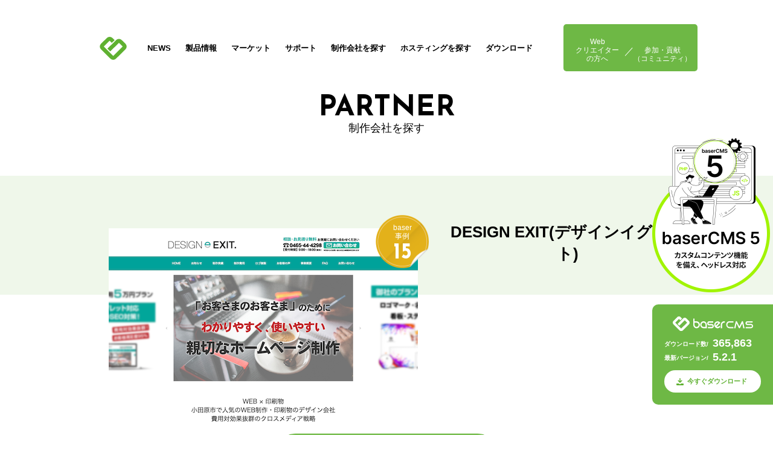

--- FILE ---
content_type: text/html; charset=UTF-8
request_url: https://basercms.net/partners/detail/108
body_size: 27464
content:
<!DOCTYPE html>
<html lang="ja">
<head prefix="og: http://ogp.me/ns# fb: http://ogp.me/ns/fb# website: http://ogp.me/ns/website#">
  <!-- Google Tag Manager -->
  <script>(function(w,d,s,l,i){w[l]=w[l]||[];w[l].push({'gtm.start':
  new Date().getTime(),event:'gtm.js'});var f=d.getElementsByTagName(s)[0],
  j=d.createElement(s),dl=l!='dataLayer'?'&l='+l:'';j.async=true;j.src=
  'https://www.googletagmanager.com/gtm.js?id='+i+dl;f.parentNode.insertBefore(j,f);
  })(window,document,'script','dataLayer','GTM-TRHZK5P');</script>
  <!-- End Google Tag Manager -->
  <meta charset="UTF-8">
  <script type="text/javascript">
  if ((navigator.userAgent.indexOf('iPhone') > 0) || navigator.userAgent.indexOf('iPod') > 0 || navigator.userAgent.indexOf('Android') > 0) {
          document.write('<meta name="viewport" content="width=device-width,initial-scale=1.0,minimum-scale=1.0">');
      } else {
          document.write('<meta name="viewport" content="width=1080">');
      }
  </script>
  <title>DESIGN EXIT(デザインイグジット)</title>
    <meta name="keywords" content="baser,CMS,メールフォーム,お問い合わせフォーム,ブログ,オープンソース,OSS,コンテンツマネジメントシステム,開発支援,無料,無償"/>
  <meta property="og:title" content="DESIGN EXIT(デザインイグジット)">
  <meta property="og:type" content="website">
  <meta property="og:url" content="https://basercms.net/partners/detail/108">
  <meta property="og:image" content="https://basercms.net/files/company/pub_108_scr_image.png">
        <meta property="og:description" content="">
  <meta property="og:site_name" content="国産オープンソースCMS baserCMS">
  <meta name="twitter:card" content="summary_large_image">
  <meta name="twitter:site" content="@basercms" />
  <link rel="shortcut icon" href="/favicon.ico">
  <link rel="apple-touch-icon" href="/apple-touch-icon.png">
  <link href="https://fonts.googleapis.com/css?family=Noto+Sans+JP:400,700&display=swap&subset=japanese" rel="stylesheet">
  <link href="https://fonts.googleapis.com/css?family=Josefin+Sans:300,400,700&display=swap" rel="stylesheet">
  <link href="https://use.fontawesome.com/releases/v5.5.0/css/all.css" rel="stylesheet">
  <link rel="stylesheet" href="/theme/baserofficial-2020/css/style.css">
  <script src="/theme/baserofficial-2020/js/jquery-3.1.1.min.js"></script>
  <script src="/theme/baserofficial-2020/js/baser.min.js"></script>
  <script src="/theme/baserofficial-2020/js/vendors/jquery.colorbox-min.js"></script>
  <script src="/theme/baserofficial-2020/js/startup.js"></script>
  <script src="/theme/baserofficial-2020/js/script.js"></script>
  
<meta name="generator" content="basercms"/><link rel="stylesheet" type="text/css" href="/burger_editor/css/bge_style_default.css"/><link rel="stylesheet" type="text/css" href="/theme/baserofficial-2020/css/bge_style.css"/><link rel="stylesheet" type="text/css" href="/burger_editor/css/colorbox.css"/><script type="text/javascript" src="/burger_editor/js/bge_modules/bge_functions.min.js" defer="defer"></script><script type="text/javascript" src="/burger_editor/js/bge_modules/jquery.colorbox-min.js" defer="defer"></script>	<link rel="stylesheet" href="https://cdnjs.cloudflare.com/ajax/libs/highlight.js/11.9.0/styles/atom-one-dark.min.css">
<script src="https://cdnjs.cloudflare.com/ajax/libs/highlight.js/11.9.0/highlight.min.js"></script>
<!-- and it's easy to individually load additional languages -->
<script src="https://cdnjs.cloudflare.com/ajax/libs/highlight.js/11.9.0/languages/php.min.js"></script>
<script>hljs.highlightAll();</script>
  

<script async
src="https://www.googletagmanager.com/gtag/js?id=UA-526824-12"></script>
<script>
window.dataLayer = window.dataLayer || [];

function gtag() {
dataLayer.push(arguments);
}

gtag('js', new Date());
gtag('config', 'UA-526824-12');
</script>

</head>

<body id="PartnersDetail108">
  <!-- Google Tag Manager (noscript) -->
  <noscript><iframe src="https://www.googletagmanager.com/ns.html?id=GTM-TRHZK5P"
  height="0" width="0" style="display:none;visibility:hidden"></iframe></noscript>
  <!-- End Google Tag Manager (noscript) -->
<div class="wrapper wrapper--page" ontouchstart="" onclick="">
<!-- [ header ] -->
<header class="header" role="header" id="pageTop">
  <div class="header__inner">
    <div class="header__logo header__logo--icon"><a href="/"><img src="/theme/baserofficial-2020/img/common/logo_icon.svg" alt="baserCMS"></a></div>
    <div class="header__left">
      <div class="header__logo"><a href="/"><img src="/theme/baserofficial-2020/img/common/logo_icon.svg" alt="baserCMS"></a></div>
      <!-- [ gnavi ] -->
      <nav class="gnavi" role="navigation">
        <ul class="gnavi__list">
          <li class="gnavi__list__item"><a href="/news/">NEWS</a></li>
          <li class="gnavi__list__item"><a href="/about/">製品情報</a>
            <ul class="gnavi__sub-list">
            	<li class="gnavi__sub-list__item"><a href="/about/">baserCMSとは？</a></li>
              <li class="gnavi__sub-list__item"><a href="/about/functions">baserCMSの機能</a></li>
              <li class="gnavi__sub-list__item"><a href="/about/system">システム要件</a></li>
              <li class="gnavi__sub-list__item"><a href="/about/guide.html">始めてガイド</a></li>
              <li class="gnavi__sub-list__item"><a href="/demo/">デモサイト</a></li>
              <li class="gnavi__sub-list__item"><a href="/works/">導入事例</a></li>
            </ul>
          </li>
          <li class="gnavi__list__item"><a href="https://market.basercms.net/" target="_blank">マーケット</a></li>
          <li class="gnavi__list__item"><a href="https://forum.basercms.net" target="_blank">サポート</a>
            <ul class="gnavi__sub-list">
            	<li class="gnavi__sub-list__item"><a href="https://baserproject.github.io/" target="_blank">公式ガイド</a></li>
            	<li class="gnavi__sub-list__item"><a href="https://forum.basercms.net" target="_blank">ユーザーズフォーラム</a></li>
              <li class="gnavi__sub-list__item"><a href="/pdf/manual/usermanual.pdf" target="_blank">ユーザーマニュアル</a></li>
              <li class="gnavi__sub-list__item"><a href="/contact/">お問い合わせ</a></li>
            </ul>
          </li>
          <li class="gnavi__list__item"><a href="/partners/">制作会社を探す</a></li>
          <li class="gnavi__list__item"><a href="/hosting/">ホスティングを探す</a></li>
          <li class="gnavi__list__item"><a href="/download/">ダウンロード</a>
            <ul class="gnavi__sub-list">
            	<li class="gnavi__sub-list__item"><a href="/download/">baserCMS</a></li>
            	<li class="gnavi__sub-list__item"><a href="/download/design_data">デザインデータ</a></li>
            </ul>
          </li>
        </ul>
      </nav>
      <!-- /[ gnavi ] -->
    </div>
    <div class="header__right">
      <nav class="sub-navi" role="navigation">
        <ul class="sub-navi__list">
          <li class="sub-navi__list__item"><a href="/creator/">Web<br>クリエイター<br>の方へ</a></li>
          <li class="sub-navi__list__item"><a href="/community/">参加・貢献<br>（コミュニティ）</a></li>
        </ul>
      </nav>
      <!-- /[ sub-navi ] -->
    </div>
  </div>
  <!-- /[ header__inner ] -->

  <div class="pc-menu">
    <a href="javascript:void(0)" onclick="return false;" id="panel-btn-pc" class="panel-btn"><span id="panel-btn-icon-pc" class="panel-btn-icon"></span></a>
  </div>
  <div class="sp-menu">
    <a href="javascript:void(0)" onclick="return false;" id="panel-btn-sp" class="panel-btn"><span id="panel-btn-icon-sp" class="panel-btn-icon"></span></a>
  </div>

  <nav class="sp-navi">
    <ul class="sp-navi__list">
      <li class="sp-navi__list__item"><a href="/">TOP</a></li>
      <li class="sp-navi__list__item"><a href="/news/" target="_blank">NEWS</a></li>
      <li class="sp-navi__list__item"><a href="/about/">製品情報</a>
        <ul class="sp-navi__sub-list">
          <li class="sp-navi__sub-list__item"><a href="/about/">baserCMSとは？</a></li>
          <li class="sp-navi__sub-list__item"><a href="/about/functions">baserCMSの機能</a></li>
          <li class="sp-navi__sub-list__item"><a href="/about/system">システム要件</a></li>
          <li class="sp-navi__sub-list__item"><a href="/about/guide.html">始めてガイド</a></li>
          <li class="sp-navi__sub-list__item"><a href="/demo/">デモサイト</a></li>
          <li class="sp-navi__sub-list__item"><a href="/works/">導入事例</a></li>
        </ul>
      </li>
      <li class="sp-navi__list__item"><a href="https://market.basercms.net/" target="_blank">マーケット</a></li>
      <li class="sp-navi__list__item"><a href="https://forum.basercms.net/" target="_blank">サポート</a>
        <ul class="sp-navi__sub-list">
        	<li class="sp-navi__sub-list__item"><a href="https://baserproject.github.io/" target="_blank">公式ガイド</a></li>
          <li class="sp-navi__sub-list__item"><a href="https://forum.basercms.net" target="_blank">ユーザーズフォーラム</a></li>
          <li class="sp-navi__sub-list__item"><a href="/pdf/manual/usermanual.pdf" target="_blank">ユーザーマニュアル</a></li>
          <li class="sp-navi__sub-list__item"><a href="/contact/">お問い合わせ</a></li>
        </ul>
      </li>
      <li class="sp-navi__list__item"><a href="/partners/">制作会社を探す</a></li>
      <li class="sp-navi__list__item"><a href="/hosting/">ホスティングを探す</a></li>
      <li class="sp-navi__list__item"><a href="/download/">ダウンロード</a></li>
      <li class="sp-navi__list__item"><a href="/creator/">Webクリエイターの方へ</a></li>
      <li class="sp-navi__list__item"><a href="/community/">参加・貢献（コミュニティ）</a></li>
      <li class="sp-navi__list__item"><a href="/developer/">開発者の方へ</a></li>
    </ul>
  </nav>
  <!-- /[ sp-navi ] -->

  <div class="dl-bar">
    <p class="dl-bar__count"><span class="dl-bar__title">ダウンロード数/</span><b class="BaserDownLoad dl-bar__num">...</b><span class="dl-bar__unit"></span><span class="dl-bar__title">最新バージョン/</span><b class="BaserVersion dl-bar__num">...</b></p>
  </div>
  <div class="side-box">
    <div class="bnr-box">
      <a href="/ver5/" target="_blank" rel="noopener"><img src="/theme/baserofficial-2020/img/common/bnr_baserCMS5.png?1707464788" width="195" alt="baserCMS 5 カスタムコンテンツ機能を備え、ヘッドレス化"></a>
    </div>
    <div class="dl-box">
      <div class="dl-box__logo"><img src="/theme/baserofficial-2020/img/common/logo.svg" alt="baserCMS"></div>
      <dl class="dl-box__count">
        <dt>ダウンロード数/</dt>
        <dd class="BaserDownLoad">...<span class="unit">回</span></dd>
        <dt>最新バージョン/</dt>
        <dd class="BaserVersion">...</dd>
      </dl>
      <div class="dl-box__button"><a href="/download/index.html"><span>今すぐダウンロード</span></a></div>
    </div>
  </div>
</header>
<!-- /[ header ] -->
  <!-- [ main ] -->
  <main class="main">
    <div class="bge-contents"><div class="page-partner-detail">
  <h1 class="title--01">PARTNER<span>制作会社を探す</span></h1>

  <div class="partner-main">
    <div class="partner-main__title">
      <div class="inner">
                <h2 class="name">DESIGN EXIT(デザインイグジット)</h2>
      </div>
    </div>

    <div class="wrap">
      <div class="partner-main__logo">
              </div>

      <div class="partner-main__web">
        <div class="image">
          <a href="https://design-exit.com/" target="_blank">
            <img src="/files/company/pub_108_scr_image.png?790126284" alt="DESIGN EXIT(デザインイグジット)"/>          </a>
        </div>
        <div class="icn_number"><p class="ttl">baser<br>事例</p><p class="num"><b>15</b></p></div>
      </div>
      <div class="button--01"><a href="https://design-exit.com/" target="_blank"><span>このパートナーに問い合わせる</span></a></div>

      <div class="info">
        <dl class="info_list">
          <dt>会社名</dt>
          <dd>DESIGN EXIT(デザインイグジット)</dd>
                      <dt>所在地</dt>
            <dd>神奈川県小田原市</dd>
                                <dt>対応範囲</dt>
            <dd><ul><li>神奈川県近郊から全国</li><li>コーポレートサイト</li><li>オフィシャルサイト</li><li>baserCMSカスタマイズ</li><li>HTML/CSSコーディング</li><li>WEBコンサルティング</li><li>印刷物各種制作</li></ul></dd>
                  </dl>
        <table class="info_member">
          <tr>
            <th>公式サポーター</th><td>0人</td>
            <th>公式開発メンバー</th><td>0人</td>
          </tr>
          <tr>
            <th>BF理事数</th><td>0人</td>
            <th>BF会員数<span class="hint">？</span></th><td>0人</td>
          </tr>
        </table>
        <div class="hint_box">
          <p>※ BFとは、ベーサー・ファウンデーションの略で、オープンソースを通じてIT文化の発展を目指し、baserCMS運営を支援しているNPO法人です。</p>
        </div>
      </div>

      <div class="info_text">
        <p>WEBも印刷物も、まとめて作れる制作会社！！<br />
<br />
弊社ではホームページ制作だけでなく、<br />
名刺や会社案内冊子・封筒・チラシなどの印刷物も制作可能のため<br />
デザインの統一感を損なうことなく全ての制作物が制作可能です。<br />
<br />
baserCMSを導入し安心安全なホームページの制作を承っております。</p>
      </div>
    </div>
  </div>
      <h3 class="title--03">導入事例</h3>
    <div class="partner-works">
      <div class="inner">
        <ul>
                      <li>
              <a href="/works/archives/299">
                <div class="li-eyecatch">
                  <img src="/files/works/299_image.jpg?1764362944" alt=""/>                 </div>
                <div class="li-text">
                  <h3>ソネット株式会社</h3>
                  <div>（制作/開発者：DESIGN EXIT(デザインイグジット)）</div>
                </div>
              </a>
            </li>
                      <li>
              <a href="/works/archives/300">
                <div class="li-eyecatch">
                  <img src="/files/works/300_image.jpg?280250762" alt=""/>                 </div>
                <div class="li-text">
                  <h3>大畠工務店</h3>
                  <div>（制作/開発者：DESIGN EXIT(デザインイグジット)）</div>
                </div>
              </a>
            </li>
                      <li>
              <a href="/works/archives/268">
                <div class="li-eyecatch">
                  <img src="/files/works/268_image.jpg?1045485034" alt=""/>                 </div>
                <div class="li-text">
                  <h3>レラシオンデザインワークス</h3>
                  <div>（制作/開発者：DESIGN EXIT(デザインイグジット)）</div>
                </div>
              </a>
            </li>
                      <li>
              <a href="/works/archives/251">
                <div class="li-eyecatch">
                  <img src="/files/works/251_image.jpg?1184149855" alt=""/>                 </div>
                <div class="li-text">
                  <h3>Alfa制作所</h3>
                  <div>（制作/開発者：DESIGN EXIT(デザインイグジット)）</div>
                </div>
              </a>
            </li>
                      <li>
              <a href="/works/archives/225">
                <div class="li-eyecatch">
                  <img src="/files/works/225_image.jpg?695449596" alt=""/>                 </div>
                <div class="li-text">
                  <h3>毎月の管理費用0円!ホームページ・ロゴマーク制作は費用対効果抜群のHONESTER DESIGN.へ!</h3>
                  <div>（制作/開発者：DESIGN EXIT(デザインイグジット)）</div>
                </div>
              </a>
            </li>
                      <li>
              <a href="/works/archives/216">
                <div class="li-eyecatch">
                  <img src="/files/works/216_image.jpg?220982443" alt=""/>                 </div>
                <div class="li-text">
                  <h3>HairDesgin Tiglio</h3>
                  <div>（制作/開発者：DESIGN EXIT(デザインイグジット)）</div>
                </div>
              </a>
            </li>
                      <li>
              <a href="/works/archives/206">
                <div class="li-eyecatch">
                  <img src="/files/works/206_image.jpg?711770606" alt=""/>                 </div>
                <div class="li-text">
                  <h3>うずら接骨院</h3>
                  <div>（制作/開発者：DESIGN EXIT(デザインイグジット)）</div>
                </div>
              </a>
            </li>
                      <li>
              <a href="/works/archives/207">
                <div class="li-eyecatch">
                  <img src="/files/works/207_image.jpg?1377506481" alt=""/>                 </div>
                <div class="li-text">
                  <h3>大垣市子ども会育成連絡協議会</h3>
                  <div>（制作/開発者：DESIGN EXIT(デザインイグジット)）</div>
                </div>
              </a>
            </li>
                      <li>
              <a href="/works/archives/208">
                <div class="li-eyecatch">
                  <img src="/files/works/208_image.jpg?1485247516" alt=""/>                 </div>
                <div class="li-text">
                  <h3>ヘアサロン SETSU</h3>
                  <div>（制作/開発者：DESIGN EXIT(デザインイグジット)）</div>
                </div>
              </a>
            </li>
                      <li>
              <a href="/works/archives/209">
                <div class="li-eyecatch">
                  <img src="/files/works/209_image.jpg?1027864580" alt=""/>                 </div>
                <div class="li-text">
                  <h3>コミュニティ アジト</h3>
                  <div>（制作/開発者：DESIGN EXIT(デザインイグジット)）</div>
                </div>
              </a>
            </li>
                      <li>
              <a href="/works/archives/210">
                <div class="li-eyecatch">
                  <img src="/files/works/210_image.jpg?286212379" alt=""/>                 </div>
                <div class="li-text">
                  <h3>大垣ジュニアリーダーズクラブ</h3>
                  <div>（制作/開発者：DESIGN EXIT(デザインイグジット)）</div>
                </div>
              </a>
            </li>
                      <li>
              <a href="/works/archives/211">
                <div class="li-eyecatch">
                  <img src="/files/works/211_image.jpg?1475796202" alt=""/>                 </div>
                <div class="li-text">
                  <h3>LEATHACT</h3>
                  <div>（制作/開発者：DESIGN EXIT(デザインイグジット)）</div>
                </div>
              </a>
            </li>
                      <li>
              <a href="/works/archives/141">
                <div class="li-eyecatch">
                  <img src="/files/works/141_image.png?1317630866" alt=""/>                 </div>
                <div class="li-text">
                  <h3>冊子印刷本舗</h3>
                  <div>（制作/開発者：DESIGN EXIT(デザインイグジット)）</div>
                </div>
              </a>
            </li>
                      <li>
              <a href="/works/archives/142">
                <div class="li-eyecatch">
                  <img src="/files/works/142_image.png?910242611" alt=""/>                 </div>
                <div class="li-text">
                  <h3>株式会社 印刷の栄文社</h3>
                  <div>（制作/開発者：DESIGN EXIT(デザインイグジット)）</div>
                </div>
              </a>
            </li>
                      <li>
              <a href="/works/archives/137">
                <div class="li-eyecatch">
                  <img src="/files/works/137_image.png?991174696" alt=""/>                 </div>
                <div class="li-text">
                  <h3>HONESTER DESIGN.</h3>
                  <div>（制作/開発者：DESIGN EXIT(デザインイグジット)）</div>
                </div>
              </a>
            </li>
                  </ul>
      </div>
    </div>
    <div class="list-navi">
    <a href="/partners/index">&lt; 一覧に戻る</a>
  </div>
</div></div>  </main>
  <!-- /[ main ] -->

  <!-- [ footer ] -->
<footer class="footer" role="footer">
  <div class="footer__buttons">
    <div class="button--01"><a href="/demo/"><span>デモサイトを見る</span></a></div>
    <div class="button--01"><a href="/download/index.html"><span>今すぐダウンロード</span></a></div>
  </div>
  <!-- //.friend -->
  <div id="footer__merumaga" class="footer__merumaga">
    <div class="footer__merumaga__inner">
      <p class="footer__merumaga__text">baserCMSの最新ニュースをお届けします</p>
      <div class="footer__merumaga__form">
        <form action="https://member.basercms.net/magazine/regist" method="post">
          <input placeholder="youremail@example.com" name="data[BarketMailToken][email]" maxlength="255" type="text" id="BarketMailTokenEmail" required="required" title="受信可能なメールアドレスを入力してください。"><input type="submit" id="BtnSave" type="submit" value="登録">
        </form>
      </div>
    </div>
  </div>

  <!-- //.footer__merumaga -->
  <nav class="fnavi">
    <div class="fnavi__links">
      <ul class="fnavi__links__list">
        <li><a href="/">TOP</a></li>
        <li><a href="/news/">NEWS</a>
          <ul class="fnavi__links__list__items">
            <li><a href="/news/archives/category/news">お知らせ</a></li>
            <li><a href="/news/archives/category/release">リリースノート</a></li>
            <li><a href="/news/archives/category/press_release">プレスリリース</a></li>
            <li><a href="/news/archives/category/event">イベント情報</a></li>
            <li><a href="/news/archives/category/report">レポート</a></li>
            <li><a href="/news/archives/category/market">マーケット</a></li>
          </ul>
        </li>
        <li><a href="/press_release/">プレスリリース</a></li>
        <li><a href="/about/">製品情報</a>
          <ul class="fnavi__links__list__items">
          	<li><a href="/about/">baserCMSとは？</a></li>
            <li><a href="/about/functions">baserCMSの機能</a></li>
            <li><a href="/about/guide.html">始めてガイド</a></li>
            <li><a href="/demo/">デモサイト</a></li>
            <li><a href="/works/">導入事例</a></li>
          </ul>
        </li>
      </ul>
      <ul class="fnavi__links__list">
        <li><a href="https://market.basercms.net/" target="_blank">マーケット</a></li>
        <li><a href="https://forum.basercms.net/" target="_blank">サポート</a>
          <ul class="fnavi__links__list__items">
          	<li><a href="https://forum.basercms.net/" target="_blank">ユーザーズフォーラム</a></li>
            <li><a href="/pdf/manual/usermanual.pdf" target="_blank">ユーザーマニュアル</a></li>
            <li><a href="/contact/">お問い合わせ</a></li>
          </ul>
        </li>
        <li><a href="/partners/">制作会社を探す</a></li>
        <li><a href="/hosting/">ホスティングを探す</a></li>
        <li><a href="/download/">baserCMSダウンロード</a>
          <ul class="fnavi__links__list__items">
            <li><a href="/download/design_data">デザインデータダウンロード</a></li>
          </ul>
        </li>
      </ul>
      <ul class="fnavi__links__list">
        <li><a href="/creator/">Webクリエイターの方へ</a>
          <ul class="fnavi__links__list__items">
            <li><a href="https://baserproject.github.io/" target="_blank">baserCMS公式ガイド</a></li>
            <li><a href="/files/baser4tutorial.zip" target="_blank">テーマ制作チュートリアル</a></li>
          </ul>
        </li>
        <li><a href="/community/">参加・貢献（コミュニティ）</a>
          <ul class="fnavi__links__list__items">
            <li><a href="/community/concept">コンセプト</a></li>
            <li><a href="/community/history">コミュニティの歴史</a></li>
            <li><a href="/community/team/">baserCMSのチーム</a></li>
            <li><a href="/donate">プロジェクトに寄付</a></li>
            <li><a href="/developer/">開発者の方へ</a></li>
            <li><a href="/community/idomoku/">baser井戸端もくもく会</a></li>
            <li><a href="/thanks/">スペシャルサンクス</a></li>
          </ul>
        </li>
      </ul>
      <ul class="fnavi__links__list">
        <li><a href="/developer/">開発者の方へ</a>
        	<ul class="fnavi__links__list__items">
        		<li><a href="/about/system">ソフトウェア要件</a></li>
        		<li><a href="/about/license">ライセンス</a></li>
        		<li><a href="https://github.com/baserproject/basercms" target="_blank">baserCMSのGitHub</a></li>
        		<li><a href="http://api.basercms.net/" target="_blank">baserCMS API Document</a></li>
</ul>
        </li>
        <li><a href="/thanks/">支援企業</a>
          <ul class="fnavi__links__list__items">
            <li><a href="http://baserfoundation.org/" target="_blank">NPO法人ベーサー・ファウンデーション</a></li>
            <li><a href="https://www.d-zero.co.jp/" target="_blank">株式会社ディーゼロ</a></li>
            <li><a href="https://catchup.co.jp/" target="_blank">株式会社キャッチアップ</a></li>
          </ul>
        </li>
        <li><a href="https://www.facebook.com/groups/basercms.zatsudan/" target="_blank">baserCMS雑談広場</a></li>
      </ul>
    </div>
  </nav>
  <!-- //.fnavi -->
  <div class="copyright">
    <div class="copyright__inner">
      <ul class="sns-link">
        <li><a href="http://twitter.com/basercms" target="_blank"><img src="/theme/baserofficial-2020/img/common/icn_x.svg" alt="X"></a></li>
        <li><a href="https://www.facebook.com/basercms" target="_blank"><img src="/theme/baserofficial-2020/img/common/icn_facebook.svg" alt="facebook"></a></li>
        <li><a href="https://www.instagram.com/basercms/" target="_blank"><img src="/theme/baserofficial-2020/img/common/icn_instagram.svg" alt="instagram"></a></li>
      </ul>
      <p>&copy; 2009 - 2026 baserCMS All rights reserved.</p>
    </div>
  </div>
</footer>
<!-- /[ footer ] -->
</div>
</body>
</html>


--- FILE ---
content_type: text/html; charset=UTF-8
request_url: https://basercms.net/packages/get_download_num
body_size: 17
content:
365,863

--- FILE ---
content_type: text/html; charset=UTF-8
request_url: https://basercms.net/packages/get_baser_latest_version
body_size: 15
content:
5.2.1

--- FILE ---
content_type: text/css
request_url: https://basercms.net/theme/baserofficial-2020/css/style.css
body_size: 328294
content:
@charset "UTF-8";@keyframes zoom{50%{transform:scale(1.05)}}@keyframes horizontal{0%{transform:translateX(-3px)}100%{transform:translateX(0)}}@keyframes vertical{0%{transform:translateY(-20px)}100%{transform:translateY(0)}}@keyframes slowloop{0%{transform:rotateZ(0)}100%{transform:rotateZ(360deg)}}@keyframes flash{0%{opacity:1}50%{opacity:0}100%{opacity:1}}@keyframes leftSlideIn{0%{left:-100%}100%{left:0}}@-webkit-keyframes scroll{0%{bottom:70px;opacity:1}50%{opacity:1}100%{bottom:30px;opacity:0}}@keyframes scroll{0%{bottom:70px;opacity:1}50%{opacity:1}100%{bottom:30px;opacity:0}}abbr,address,article,aside,audio,b,blockquote,body,canvas,caption,cite,code,dd,del,details,dfn,div,dl,dt,em,fieldset,figcaption,figure,footer,form,h1,h2,h3,h4,h5,h6,header,hgroup,html,i,iframe,img,ins,kbd,label,legend,li,mark,menu,nav,object,ol,p,pre,q,samp,section,small,span,strong,sub,summary,sup,table,tbody,td,tfoot,th,thead,time,tr,ul,var,video{margin:0;padding:0;border:0;outline:0;background:0 0;-webkit-box-sizing:border-box;-moz-box-sizing:border-box;box-sizing:border-box}body{line-height:1}article,aside,details,figcaption,figure,footer,header,hgroup,menu,nav,section{display:block}h1,h2,h3,h4,h5,h6{font-size:100%}ul{list-style:none}blockquote,q{quotes:none}blockquote:after,blockquote:before,q:after,q:before{content:"";content:none}a{-webkit-box-sizing:border-box;-moz-box-sizing:border-box;box-sizing:border-box;margin:0;padding:0;background:0 0}ins{background-color:#ff9;color:#000;text-decoration:none}mark{background-color:#ff9;color:#000;font-style:italic;font-weight:700}del{text-decoration:line-through}abbr[title],dfn[title]{border-bottom:1px dotted;cursor:help}table{width:100%;border-collapse:collapse;border-spacing:0}hr{display:block;height:1px;border:0;border-top:1px solid #ccc;margin:1em 0;padding:0}input,select{vertical-align:middle}html{width:100%;height:100%;font-size:62.5%}body{width:100%;height:100%;margin:0;padding:0;font-family:"ヒラギノ角ゴ ProN","Hiragino Kaku Gothic ProN","游ゴシック体",YuGothic,"游ゴシック Medium","Yu Gothic Medium","游ゴシック","Yu Gothic","メイリオ",Meiryo,"ＭＳ Ｐゴシック","MS PGothic",sans-serif;font-size:16px;font-style:normal;font-weight:400;color:#000;-webkit-text-size-adjust:none;line-height:1.7;overflow-x:hidden;word-break:normal;line-break:strict}@media screen and (max-width:760px){body{font-size:12px;font-size:3.2vw}}a{color:#5fb131;text-decoration:none;transition:.2s}a:hover{color:#686c67;transition:.2s}img{max-width:100%;height:auto;vertical-align:top}.main img{transition:.2s}@media screen and (min-width:761px){.main a:hover img{opacity:.8}}.text{line-height:1.7}.hidden{display:none!important;visibility:hidden}.clearfix:after,.clearfix:before{content:"";display:table}.clearfix:after{clear:both}.clear{clear:both}@media screen and (min-width:761px){.sp{display:none!important}}@media screen and (max-width:760px){.sp{display:block!important}}@media screen and (min-width:761px){.pc{display:block!important}}@media screen and (max-width:760px){.pc{display:none!important}}@media screen and (min-width:761px){.spi{display:none!important}}@media screen and (max-width:760px){.spi{display:inline-block!important}}@media screen and (min-width:761px){.pci{display:inline-block!important}}@media screen and (max-width:760px){.pci{display:none!important}}.right{float:right}.left{float:left}.img-left{float:left;margin:0 20px 10px 0}.img-right{float:right;margin:0 0 10px 20px}.ta-right{text-align:right!important}.ta-center{text-align:center!important}.ta-left{text-align:left!important}.va-top{vertical-align:top!important}.va-bottom{vertical-align:bottom!important}.va-middle{vertical-align:middle!important}.fw-bold{font-weight:700!important}.error-message{color:#f40000}.alignleft{float:left;margin:0 20px 10px 0}.alignright{float:right;margin:0 0 10px 20px}.aligncenter{display:block;margin-left:auto;margin-right:auto}.hero__mv .slick-slider{position:relative;display:block;box-sizing:border-box;-webkit-user-select:none;-moz-user-select:none;-ms-user-select:none;user-select:none;-webkit-touch-callout:none;-khtml-user-select:none;-ms-touch-action:pan-y;touch-action:pan-y;-webkit-tap-highlight-color:transparent}@media screen and (max-width:760px){.hero__mv .slick-slider{height:100%}}.hero__mv .slick-list{position:relative;display:block;overflow:hidden;margin:0;padding:0}@media screen and (max-width:760px){.hero__mv .slick-list{height:100%}}.hero__mv .slick-list:focus{outline:0}.hero__mv .slick-list.dragging{cursor:pointer;cursor:hand}.hero__mv .slick-slider .slick-list,.hero__mv .slick-slider .slick-track{-webkit-transform:translate3d(0,0,0);-moz-transform:translate3d(0,0,0);-ms-transform:translate3d(0,0,0);-o-transform:translate3d(0,0,0);transform:translate3d(0,0,0)}.hero__mv .slick-track{position:relative;top:0;left:0;display:block;margin-left:auto;margin-right:auto}@media screen and (max-width:760px){.hero__mv .slick-track{height:100%}}.hero__mv .slick-track:after,.hero__mv .slick-track:before{display:table;content:""}.hero__mv .slick-track:after{clear:both}.hero__mv .slick-loading .slick-track{visibility:hidden}.hero__mv .slick-slide{display:none;float:left;height:100%;min-height:1px}.hero__mv [dir=rtl] .slick-slide{float:right}.hero__mv .slick-slide img{display:block}@media screen and (max-width:760px){.hero__mv .slick-slide img{height:100%;object-fit:cover}}.hero__mv .slick-slide.slick-loading img{display:none}.hero__mv .slick-slide.dragging img{pointer-events:none}.hero__mv .slick-initialized .slick-slide{display:block}.hero__mv .slick-loading .slick-slide{visibility:hidden}.hero__mv .slick-vertical .slick-slide{display:block;height:auto;border:1px solid transparent}.hero__mv .slick-arrow.slick-hidden{display:none}.slick-loading .slick-list{background:#fff url(images/ajax-loader.gif) center center no-repeat}@font-face{font-family:slick;font-weight:400;font-style:normal;src:url(fonts/slick.eot);src:url(fonts/slick.eot?#iefix) format("embedded-opentype"),url(fonts/slick.woff) format("woff"),url(fonts/slick.ttf) format("truetype"),url(fonts/slick.svg#slick) format("svg")}.slick-next,.slick-prev{font-size:0;line-height:0;position:absolute;top:50%;z-index:1000;display:block!important;width:63px;height:63px;margin-top:20px;padding:0;-webkit-transform:translate(0,-50%);-ms-transform:translate(0,-50%);transform:translate(0,-50%);cursor:pointer;color:transparent;border:none;outline:0;background:0 0;overflow:visible}@media screen and (max-width:760px){.slick-next,.slick-prev{width:40px;height:40px}}.slick-next:before,.slick-prev:before{content:"";position:absolute;top:0;left:0;z-index:10000;display:block;width:63px;height:63px;background:rgba(47,152,229,.63);border-radius:50%}@media screen and (max-width:760px){.slick-next:before,.slick-prev:before{width:40px;height:40px}}.slick-next:focus,.slick-next:hover,.slick-prev:focus,.slick-prev:hover{color:transparent;outline:0;background:0 0}.slick-next:focus:before,.slick-next:hover:before,.slick-prev:focus:before,.slick-prev:hover:before{opacity:1}.slick-next.slick-disabled:before,.slick-prev.slick-disabled:before{opacity:.25}.slick-next:before,.slick-prev:before{font-family:slick;font-size:20px;line-height:1;opacity:.75;color:#000;-webkit-font-smoothing:antialiased;-moz-osx-font-smoothing:grayscale}.slick-prev{left:30px}@media screen and (max-width:760px){.slick-prev{left:15px}}[dir=rtl] .slick-prev{right:-25px;left:auto}.slick-prev:after{content:"";position:absolute;top:50%;left:50%;z-index:10000;display:block;width:12px;height:12px;border-bottom:2px solid #fff;border-left:2px solid #fff;transform:rotate(45deg) translate(-70%,-20%)}@media screen and (max-width:760px){.slick-prev:after{width:8px;height:8px}}[dir=rtl] .slick-prev:after{content:"→"}.slick-next{right:30px}@media screen and (max-width:760px){.slick-next{right:15px}}@media screen and (min-width:761px){.arrows-works .slick-next{right:0}}[dir=rtl] .slick-next{right:auto;left:-25px}.slick-next:after{content:"";position:absolute;top:50%;left:50%;z-index:10000;display:block;width:12px;height:12px;border-top:2px solid #fff;border-right:2px solid #fff;transform:rotate(45deg) translate(-90%,10%)}@media screen and (max-width:760px){.slick-next:after{width:8px;height:8px}}[dir=rtl] .slick-next:after{content:"←"}.about__members .slick-prev,.top-members .slick-prev{left:10px}.about__members .slick-next,.top-members .slick-next{right:2px}.about__members .slick-next:before,.about__members .slick-prev:before,.top-members .slick-next:before,.top-members .slick-prev:before{border-color:#dedede}.slick-dotted.slick-slider{margin-bottom:30px}.slick-dots{position:absolute;bottom:-40px;display:block;width:100%;padding:0;margin:0;list-style:none;text-align:center}.top-spirits .slick-dots{bottom:-55px}.slick-dots li{position:relative;display:inline-block;width:15px;height:15px;margin:0 10px;padding:0;cursor:pointer}.slick-dots li button{font-size:0;line-height:0;display:block;width:15px;height:15px;cursor:pointer;color:transparent;border:0;outline:0;background:0 0}.slick-dots li button:focus,.slick-dots li button:hover{outline:0}.slick-dots li button:focus:before,.slick-dots li button:hover:before{opacity:1}.slick-dots li button:before{font-family:slick;font-size:6px;line-height:20px;position:absolute;top:0;left:0;width:15px;height:15px;border-radius:50%;background:#fff;border:1px solid #5fb131;content:"";text-align:center;color:#000;-webkit-font-smoothing:antialiased;-moz-osx-font-smoothing:grayscale}.top-works .slick-dots li button:before{border-color:#002e73}.slick-dots li.slick-active button:before{background:#5fb131;color:#000}@media screen and (max-width:749px){.slick-dots li,.slick-dots li button,.slick-dots li button:before{width:9px;height:9px;margin:0 5px;border-radius:50%}}@media screen and (min-width:761px){.delighter.anime-left{transition:all .3s ease-out;transform:translateX(-10%);opacity:0}.delighter.anime-left.started{transform:none;opacity:1}.delighter.anime-right{transition:all .3s ease-out;transform:translateX(10%);opacity:0}.delighter.anime-right.started{transform:none;opacity:1}.delighter.anime01{transition:all .3s linear;transform:translateY(100%);opacity:1}.delighter.anime01.started{transform:none;opacity:1}.delighter.anime01-2{transition:all .3s linear .3s;transform:translateY(120%);opacity:1}.delighter.anime01-2.started{transform:none;opacity:1}.delighter.anime02{transition:all 1s ease-out;transform:translateY(20%);opacity:0}.delighter.anime02.started{transform:none;opacity:1}.delighter.anime02-2{transition:all 1s ease-out .3s;transform:translateY(20%);opacity:0}.delighter.anime02-2.started{transform:none;opacity:1}.delighter.anime02-3{transition:all 1s ease-out .6s;transform:translateY(20%);opacity:0}.delighter.anime02-3.started{transform:none;opacity:1}.delighter.anime03{transition:all .6s ease-out;transform:translateY(30%);opacity:0}.delighter.anime03.started{transform:none;opacity:1}.delighter.anime-rotate{transition:all .5s ease-out;transform:none}.delighter.anime-rotate.started{transform:rotate(-30deg)}.delighter.anime-rotate.started.ended{transform:rotate(710deg)}}.wrapper{position:relative;overflow:hidden;min-width:1200px}@media screen and (max-width:760px){.wrapper{min-width:auto}}.wrapper--top .main{background:#fff}.wrapper--page .main{padding-top:155px}@media screen and (max-width:760px){.wrapper--page .main{padding-top:50px}}.header{position:fixed;top:40px;left:0;width:100%;height:78px;z-index:100}@media screen and (max-width:760px){.header{top:0;height:50px;background:rgba(255,255,255,.8)}}.header__inner{width:1000px;margin-left:auto;margin-right:auto;width:1030px;position:relative;top:0;transition:.2s}.header__inner:after,.header__inner:before{content:"";display:table}.header__inner:after{clear:both}@media screen and (max-width:760px){.header__inner{width:auto;margin-left:0;margin-right:0}}@media screen and (max-width:760px){.header__inner{width:auto}}.header__left{float:left;width:796px;height:78px;padding-left:17px;border-radius:5px;background:rgba(255,255,255,.9)}@media screen and (max-width:760px){.header__left{display:none}}.header__right{float:right;width:222px;height:78px;border-radius:5px;background:rgba(95,177,49,.9)}@media screen and (max-width:760px){.header__right{display:none}}.header__logo{display:inline-block;width:45px;vertical-align:middle;margin-right:23px}.header__logo a{overflow:hidden;padding:25px 23px 30px 23px}@media screen and (max-width:760px){.header__logo{display:none}}.header__logo img{width:45px;height:38px}@media screen and (max-width:760px){.header__logo img{width:124px;height:60px}}.header__logo--icon{position:fixed;top:-100px;left:20px;opacity:0;transition:.2s}@media screen and (max-width:760px){.header__logo--icon{position:relative;top:0;left:0;z-index:1000;display:block;padding:17px 0 0 1px;opacity:1}.header__logo--icon a{padding:20px 23px 18px 23px}}@media screen and (max-width:760px){.header__logo--icon img{width:23px;height:19px}}.gnavi{display:inline-block;padding-left:20px}.gnavi__list{display:inline-block}@media screen and (max-width:760px){.gnavi__list{display:none}}.gnavi__list__item{position:relative;display:inline-block;padding:20px 10px}.gnavi__list__item a{position:relative;display:block;color:#000;font-size:13px;font-weight:700;line-height:40px}.gnavi__list__item a::before{position:absolute;left:50%;bottom:5px;content:"";display:block;width:0;height:3px;background:#5fb131;transition:.2s}.gnavi__list__item a:hover::before{left:0;width:100%;transform:translateX(0)}.gnavi__sub-list{position:absolute;visibility:hidden;top:130px;left:0;width:200px;padding-top:20px;transition:.5s;opacity:0}.gnavi__sub-list::before{position:absolute;left:36px;top:0;content:"";display:block;width:6px;height:6px;margin-left:-3px;border-top:2px solid #5fb131;border-right:2px solid #5fb131;transform:rotate(135deg)}.gnavi__sub-list__item{margin-bottom:1px}.gnavi__sub-list__item a{position:relative;display:block;background:rgba(95,177,49,.9);padding:10px 20px;color:#fff}.gnavi__sub-list__item a::before{bottom:0;background:#fff}.gnavi__sub-list__item a::after{position:absolute;top:50%;right:20px;content:"";display:none;width:4px;height:4px;margin-top:-2px;border-top:2px solid #fff;border-right:2px solid #fff;transform:rotate(45deg)}.gnavi__sub-list__item a[target=_blank]{padding-right:30px;background:rgba(95,177,49,.9) url(../img/common/icn_target.svg) right 10px center no-repeat;background-size:24px 24px}.gnavi__list__item:hover::before{display:block}.gnavi__list__item:hover .gnavi__sub-list{top:59px;visibility:visible;opacity:1}.sub-navi{padding-left:20px}.sub-navi__list{padding:22px 0}.sub-navi__list__item{position:relative;display:inline-block;line-height:1.2;text-align:center}.sub-navi__list__item:first-child{padding-right:20px}.sub-navi__list__item:first-child::after{position:absolute;right:-5px;top:50%;content:"／";color:#fff;transform:translateY(-50%)}.sub-navi__list__item a{position:relative;display:inline-block;color:#fff;font-size:12px}.sub-navi__list__item a::before{position:absolute;left:50%;bottom:-10px;content:"";display:block;width:0;height:3px;background:#fff;transition:.2s}.sub-navi__list__item a:hover::before{left:0;width:100%;transform:translateX(0)}.pc-menu{position:fixed;top:-100px;right:20px;display:block;width:40px;height:40px;border-radius:50%;background:#5fb131;opacity:0;transition:.2s}@media screen and (max-width:760px){.pc-menu{display:none}}.pc-menu .panel-btn-icon{background:#fff}.pc-menu .panel-btn-icon::after,.pc-menu .panel-btn-icon::before{background:#fff}.pc-menu .panel-btn-icon::after{margin-top:6px}.pc-menu .panel-btn .close::after,.pc-menu .panel-btn .close::before{background:#fff}.changed .header__inner{top:-200px}.online .header__inner{top:0}.changed .header__logo--icon{top:40px;opacity:1}.online .header__logo--icon{opacity:0}.changed .pc-menu{top:40px;opacity:1}.sp-navi{display:none}@media screen and (max-width:760px){.sp-navi{position:absolute;left:0;top:0;z-index:100;display:none;width:100%;height:100vh;padding-top:15vw;background:rgba(0,0,0,.7);text-align:center}}.sp-navi::before{position:absolute;top:0;left:0;z-index:10;content:"";width:100%;height:50px;background:#000}@media screen and (max-width:760px){.sp-navi__list{margin-bottom:5vw}}.sp-navi__list__item a{position:relative;display:block;font-size:13px;font-weight:700}@media screen and (max-width:760px){.sp-navi__list__item a{font-size:12px;font-size:3.2vw;padding:2vw 0 1vw;color:#fff;font-family:"ヒラギノ角ゴ ProN","Hiragino Kaku Gothic ProN","游ゴシック体",YuGothic,"游ゴシック Medium","Yu Gothic Medium","游ゴシック","Yu Gothic","メイリオ",Meiryo,"ＭＳ Ｐゴシック","MS PGothic",sans-serif}}.sp-navi__sub-list{width:80%;margin:0 auto}.sp-navi__sub-list__item{background:rgba(255,255,255,.7)}.sp-navi__sub-list__item:not(:last-child){border-bottom:1px solid rgba(0,0,0,.4)}@media screen and (max-width:760px){.sp-navi__sub-list__item a{font-size:11px;font-size:2.9333333333vw;padding:5px 0;color:#000;font-weight:400;font-size:10px}}.sp-navi__sub-list__item a[target=_blank]{background:url(../img/common/icn_target_b.svg) right 10px center no-repeat;background-size:16px 16px}.dl-bar{display:none;position:fixed;top:0;left:0;width:100%;z-index:149;background:#413f41;color:#fff}@media screen and (max-width:760px){.dl-bar{display:block;top:auto;bottom:0;z-index:90;background:#5fb131}}.dl-bar__count{width:1000px;margin-left:auto;margin-right:auto;font-family:"Noto Sans JP",sans-serif;font-weight:700;text-align:right}@media screen and (max-width:760px){.dl-bar__count{width:auto;margin-left:4%;margin-right:4%}}@media screen and (max-width:760px){.dl-bar__count{text-align:center}}.dl-bar__title{margin-right:8px;font-size:10px;vertical-align:middle}@media screen and (max-width:760px){.dl-bar__title{font-size:10px;font-size:2.6666666667vw}}.dl-bar__unit{margin-left:8px;margin-right:16px;font-size:10px;vertical-align:middle}@media screen and (max-width:760px){.dl-bar__unit{font-size:10px;font-size:2.6666666667vw}}.dl-bar__num{font-size:18px;vertical-align:middle}@media screen and (max-width:760px){.dl-bar__num{font-size:18px;font-size:4.8vw}}.side-box{position:fixed;bottom:50px;right:0}@media screen and (max-width:760px){.side-box{display:none}}.side-box .bnr-box{margin-bottom:20px}.dl-box{width:240px;padding:20px 0;border-radius:10px 0 0 10px;background:rgba(95,177,49,.9);width:200px;color:#fff}.dl-box__logo{width:133px;margin:0 auto 6px}.dl-box__count{padding-left:20px;font-weight:700;line-height:1.3}.dl-box__count dt{clear:both;float:left;padding-top:6px;font-size:10px}.dl-box__count dd{margin-left:80px;font-size:18px}.dl-box__count dd .unit{font-size:10px;vertical-align:middle}.dl-box__button{margin:10px 20px 0}.dl-box__button a{display:inline-block;width:100%;padding-left:15px;border-radius:50px;background:#fff url(../img/common/icn_download_g.svg) 20px center no-repeat;background-size:12px 12px;font-size:11px;font-weight:700;line-height:37px;text-align:center}.dl-box__button a:hover{color:#5fb131;background-position:20px 18px}.pagetop{opacity:0}.footer{background:#fff}.friend-wrap{background:#f1f1f1}.sponsor{position:relative;padding:65px 0 30px}@media screen and (max-width:760px){.sponsor{padding:30px 0 0}}.sponsor__title{position:absolute;top:0;right:50px;display:none;color:#fff;font-size:6px;font-family:"Josefin Sans",sans-serif;line-height:1;opacity:.5}.sponsor__inner{width:1000px;margin-left:auto;margin-right:auto;position:relative;z-index:1}@media screen and (max-width:760px){.sponsor__inner{width:auto;margin-left:4%;margin-right:4%}}.sponsor__list{display:flex;margin-bottom:2vw}.sponsor__list:after,.sponsor__list:before{content:"";display:table}.sponsor__list:after{clear:both}@media screen and (max-width:760px){.sponsor__list{display:block}}.sponsor__list__item{float:left;margin-right:2%;margin-bottom:20px}@media screen and (max-width:760px){.sponsor__list__item{width:49%}}@media screen and (max-width:760px){.sponsor__list__item:nth-child(2n){margin-right:0}}@media screen and (min-width:761px){.sponsor__list__item:nth-child(3n){margin-right:0}}.sponsor__list__item__title{margin-bottom:25px;font-family:"Josefin Sans",sans-serif;font-weight:300;text-align:center}@media screen and (max-width:760px){.sponsor__list__item__title{font-size:10px;font-size:2.6666666667vw;margin-bottom:8px}}.sponsor__list__item__logo img{width:80%;margin:5vw 2.5vw;transition:.5s}.sponsor__list__item__logo a{display:block;overflow:hidden}.sponsor__list__item__logo a:hover img{transform:scale(1.1,1.1)}.sponsor__list__item__gold{width:66%;margin-right:1.5vw}@media screen and (max-width:760px){.sponsor__list__item__gold{width:100%}}.sponsor__list__item__gold ul{display:flex}.sponsor__list__item__gold ul li{background:#fff}.sponsor__list__item__partner{width:33%;text-align:center}.sponsor__list__item__partner div{background:#fff}.sponsor__list__item__partner img{width:74%}@media screen and (max-width:760px){.sponsor__list__item__partner{width:100%;margin-top:1.5vw}.sponsor__list__item__partner img{width:32%}}.sponsor__list__item__bronze{width:100%}.sponsor__list__item__bronze div{text-align:center;background:#fff}.sponsor__list__item__bronze div a{width:100%}.sponsor__list__item__bronze div img{width:15%;margin:2.5vw 0}@media screen and (max-width:760px){.sponsor__list__item__bronze div img{width:30%}}.partner{position:relative;padding:36px 0 50px}@media screen and (max-width:760px){.partner{padding:10px 0}}.partner__title{position:absolute;top:0;right:50px;display:none;color:#fff;font-size:6px;font-family:"Josefin Sans",sans-serif;line-height:1;opacity:.5}.partner__inner{width:1000px;margin-left:auto;margin-right:auto;position:relative;z-index:1}@media screen and (max-width:760px){.partner__inner{width:auto;margin-left:4%;margin-right:4%}}.partner__subtitle{margin-bottom:35px;font-family:"Josefin Sans",sans-serif;font-weight:300;text-align:center}@media screen and (max-width:760px){.partner__subtitle{font-size:10px;font-size:2.6666666667vw;margin-bottom:8px}}.partner__list{padding:0 50px}.partner__list:after,.partner__list:before{content:"";display:table}.partner__list:after{clear:both}@media screen and (max-width:760px){.partner__list{padding:0 0 30px}}.partner__list li{float:left;position:relative;width:23%;margin-right:2.66%;margin-bottom:12px;padding-left:10px;font-size:14px;font-weight:700;line-height:1.4}@media screen and (max-width:760px){.partner__list li{font-size:10px;font-size:2.6666666667vw;width:49%;margin-right:2%;margin-bottom:9px}}@media screen and (min-width:761px){.partner__list li:nth-child(4n){margin-right:0}}@media screen and (min-width:761px){.partner__list li:nth-child(4n+1){clear:both}}@media screen and (max-width:760px){.partner__list li:nth-child(even){margin-right:0}}@media screen and (max-width:760px){.partner__list li:nth-child(2n+1){clear:both}}.partner__list li::before{position:absolute;top:5px;left:0;content:"";display:block;width:7px;height:7px;border-radius:50%;background:#000}.partner__list li a{color:#000}.partner__list li a:hover{text-decoration:underline}.cooperate{width:1000px;margin-left:auto;margin-right:auto;padding-bottom:40px}@media screen and (max-width:760px){.cooperate{width:auto;margin-left:4%;margin-right:4%}}.cooperate__title{margin-bottom:30px;font-size:14px;font-weight:400;text-align:center}@media screen and (max-width:760px){.cooperate__title{font-size:12px;font-size:3.2vw;margin-bottom:15px}}.cooperate__list:after,.cooperate__list:before{content:"";display:table}.cooperate__list:after{clear:both}.cooperate__list li{float:left;width:220px;margin-right:40px}@media screen and (max-width:760px){.cooperate__list li{width:49%;margin-right:2%;margin-bottom:10px}}@media screen and (min-width:761px){.cooperate__list li:nth-child(4n){margin-right:0}}@media screen and (max-width:760px){.cooperate__list li:nth-child(even){margin-right:0}}@media screen and (max-width:760px){.cooperate__list li:nth-child(odd){clear:both}}.cooperate__list li a{display:block;overflow:hidden}.cooperate__list li a img{transition:.5s}.cooperate__list li a:hover img{transform:scale(1.1,1.1)}.cooperate__list li p{margin-top:10px;font-size:12px;font-weight:700;text-align:center;line-height:1.2}@media screen and (max-width:760px){.cooperate__list li p{font-size:11px;font-size:2.9333333333vw}}.footer__buttons{width:1000px;margin-left:auto;margin-right:auto;padding:56px 0;font-size:0;text-align:center}@media screen and (max-width:760px){.footer__buttons{width:auto;margin-left:4%;margin-right:4%}}@media screen and (max-width:760px){.footer__buttons{padding:30px 0}}.footer__buttons .button--01{display:inline-block;padding:0 15px}@media screen and (max-width:760px){.footer__buttons .button--01{width:50%;padding:0}}@media screen and (max-width:760px){.footer__buttons .button--01:first-child{padding-right:5px}}.footer__buttons .button--01:first-child a span{background:url(../img/common/icn_demo.svg) 50px center no-repeat;background-size:21px 21px}@media screen and (max-width:760px){.footer__buttons .button--01:first-child a span{padding-left:10px;background-size:12px 12px;background-position:15px center}}.footer__buttons .button--01:first-child a:hover span{background:url(../img/common/icn_demo_g.svg) 40px center no-repeat;background-size:21px 21px}@media screen and (max-width:760px){.footer__buttons .button--01:first-child a:hover span{background-size:12px 12px;background-position:15px center}}@media screen and (max-width:760px){.footer__buttons .button--01:last-child{padding-left:5px}}.footer__buttons .button--01:last-child a span{background:url(../img/common/icn_download.svg) 40px center no-repeat;background-size:28px 28px}@media screen and (max-width:760px){.footer__buttons .button--01:last-child a span{padding-left:20px;background-size:16px 16px;background-position:15px center}}.footer__buttons .button--01:last-child a:hover span{background:url(../img/common/icn_download_g.svg) 40px center no-repeat;background-size:28px 28px}@media screen and (max-width:760px){.footer__buttons .button--01:last-child a:hover span{background-size:16px 16px;background-position:15px center}}.footer__buttons .button--01 a{width:389px;height:92px;border-radius:46px;line-height:90px}@media screen and (max-width:760px){.footer__buttons .button--01 a{width:100%;height:50px;line-height:50px}}.footer__buttons .button--01 a::before{border-radius:46px}.footer__merumaga{background:#f1f1f1}.footer__merumaga__inner{width:1000px;margin-left:auto;margin-right:auto;padding:30px 0;text-align:center;background:url(../img/common/img_bessy.png) right bottom no-repeat;background-size:98px 67px}@media screen and (max-width:760px){.footer__merumaga__inner{width:auto;margin-left:4%;margin-right:4%}}@media screen and (max-width:760px){.footer__merumaga__inner{padding:15px 0 55px;background-size:70px auto}}.footer__merumaga__text{display:inline-block;margin-right:20px;font-size:16px;font-weight:700;vertical-align:middle}@media screen and (max-width:760px){.footer__merumaga__text{font-size:13px;font-size:3.4666666667vw;margin-right:0;margin-bottom:10px}}.footer__merumaga__form{display:inline-block;vertical-align:middle}@media screen and (max-width:760px){.footer__merumaga__form{display:block}}.footer__merumaga__form input[type=text]{width:330px;height:38px;padding:0 10px;border:0;border-radius:0;font-size:20px;box-sizing:border-box}@media screen and (max-width:760px){.footer__merumaga__form input[type=text]{width:80%;height:32px;font-size:16px}}.footer__merumaga__form input[type=submit]{width:80px;height:38px;background:#5fb131;color:#fff;font-size:16px;cursor:pointer}@media screen and (max-width:760px){.footer__merumaga__form input[type=submit]{width:20%;height:32px}}.fnavi{width:1000px;margin-left:auto;margin-right:auto;padding:0 0 50px}@media screen and (max-width:760px){.fnavi{width:auto;margin-left:4%;margin-right:4%}}@media screen and (max-width:760px){.fnavi{padding:0 0 30px}}.fnavi__links{padding:75px 0 0}.fnavi__links:after,.fnavi__links:before{content:"";display:table}.fnavi__links:after{clear:both}@media screen and (max-width:760px){.fnavi__links{padding:40px 0 0}}.fnavi__links__list{float:left;width:24%;margin-right:1.3333%;font-size:12px}.fnavi__links__list:nth-child(1){width:20%}.fnavi__links__list:nth-child(2){width:20%}.fnavi__links__list:nth-child(3){width:28%}.fnavi__links__list:nth-child(4){width:28%}@media screen and (max-width:760px){.fnavi__links__list{font-size:11px;font-size:2.9333333333vw;width:48%!important;margin-right:4%}}@media screen and (min-width:761px){.fnavi__links__list:last-child{margin-right:0}}@media screen and (max-width:760px){.fnavi__links__list:nth-child(even){margin-right:0}}.fnavi__links__list a{color:#000}.fnavi__links__list a:hover{color:#5fb131}.fnavi__links__list>li{margin-bottom:20px}@media screen and (max-width:760px){.fnavi__links__list>li{margin-bottom:10px}}.fnavi__links__list>li>a{font-weight:700}.fnavi__links__list__items{margin-left:1em}.fnavi__links__list__items a{display:inline-block}@media screen and (max-width:760px){.fnavi__links__list__items a{line-height:1.2;margin:4px 0}}.fnavi__links__list__items a[target=_blank]::after{content:"";display:inline-block;width:16px;height:16px;padding-right:14px;background:url(../img/common/icn_target_g.svg) right 10px top 2px no-repeat;background-size:16px 16px;transform:translateY(1.5px)}@media screen and (max-width:760px){.fnavi__links__list__items a[target=_blank]::after{padding-right:0;background-position:right top 5px;background-size:12px 12px;transform:translateY(1px)}}.copyright{padding:40px 0;background:#f4f4f3;color:#666;font-size:14px}@media screen and (max-width:760px){.copyright{padding:20px 0}}.copyright__inner{width:1000px;margin-left:auto;margin-right:auto}@media screen and (max-width:760px){.copyright__inner{width:auto;margin-left:4%;margin-right:4%}}.copyright p{color:#000;font-family:"Noto Sans JP",sans-serif;font-size:16px;text-align:center}@media screen and (max-width:760px){.copyright p{font-size:10px;font-size:2.6666666667vw}}.copyright .sns-link{margin-bottom:10px;font-size:0;text-align:center}.copyright .sns-link li{display:inline-block}.copyright .sns-link li:not(:last-child){margin-right:15px}.copyright .sns-link li a{display:block;width:29px}@media screen and (max-width:760px){.copyright .sns-link li a{width:29px}}.copyright .sns-link li a img{width:29px;height:29px}@media screen and (max-width:760px){.copyright .sns-link li a img{width:29px;height:29px}}.sp-menu{display:none;position:absolute;top:5px;right:5px;width:40px;height:40px;border-radius:50%;background:#fff}@media screen and (max-width:760px){.sp-menu{display:block;top:7px;right:7px;z-index:1000;width:36px;height:36px}}.panel-btn{display:inline-block;position:relative;width:40px;height:40px;text-decoration:none;text-align:center;-webkit-box-sizing:border-box;-moz-box-sizing:border-box;box-sizing:border-box}@media screen and (max-width:760px){.panel-btn{width:36px;height:36px}}.panel-btn .close{background:0 0}.panel-btn .close::after,.panel-btn .close::before{margin-top:-2px;background:#686c67}.panel-btn .close::before{-webkit-transform:rotate(-45deg);transform:rotate(-45deg)}.panel-btn .close::after{-webkit-transform:rotate(45deg);transform:rotate(45deg)}.panel-btn-icon{display:block;position:absolute;top:50%;left:50%;width:22px;height:3px;border-radius:3px;background:#000;-webkit-transition:.2s;transition:.2s;transform:translate(-50%,-50%)}@media screen and (max-width:760px){.panel-btn-icon{width:18px;height:2px}}.panel-btn-icon::after,.panel-btn-icon::before{display:block;content:"";position:absolute;top:50%;left:0;width:22px;height:3px;border-radius:3px;background:#000;-webkit-transition:.3s;transition:.3s}@media screen and (max-width:760px){.panel-btn-icon::after,.panel-btn-icon::before{width:18px;height:2px}}.panel-btn-icon::before{margin-top:-10px}@media screen and (max-width:760px){.panel-btn-icon::before{margin-top:-7px}}.panel-btn-icon::after{margin-top:5px}.title--01{font-family:"Josefin Sans",sans-serif;font-size:4.8rem;font-weight:700;text-align:center;line-height:1}@media screen and (max-width:760px){.title--01{font-size:30px;font-size:8vw}}.title--01 span{display:block;font-family:"ヒラギノ角ゴ ProN","Hiragino Kaku Gothic ProN","游ゴシック体",YuGothic,"游ゴシック Medium","Yu Gothic Medium","游ゴシック","Yu Gothic","メイリオ",Meiryo,"ＭＳ Ｐゴシック","MS PGothic",sans-serif;font-size:1.8rem;font-weight:400}@media screen and (max-width:760px){.title--01 span{font-size:12px;font-size:3.2vw}}.title--02{padding-top:30px;padding-bottom:30px;background-color:#f5f5f5;font-size:2.4rem;font-weight:700;text-align:center}@media screen and (max-width:760px){.title--02{font-size:18px;font-size:4.8vw}}.title--03{margin-bottom:25px;font-size:2.4rem;text-align:center}@media screen and (max-width:760px){.title--03{font-size:18px;font-size:4.8vw;margin-bottom:12px}}.title--04{margin-bottom:25px;color:#5fb131;font-family:"Josefin Sans",sans-serif;font-size:1.6rem}@media screen and (max-width:760px){.title--04{font-size:14px;font-size:3.7333333333vw;margin-bottom:12px}}.title--05{padding:20px 0;background:#5fb131;color:#fff;font-family:"Josefin Sans",sans-serif;font-size:2.4rem;font-weight:400;text-align:center}@media screen and (max-width:760px){.title--05{font-size:18px;font-size:4.8vw;padding:10px 0}}.title--06{margin-bottom:10px;font-size:3.2rem;text-align:center}@media screen and (max-width:760px){.title--06{font-size:20px;font-size:5.3333333333vw}}.button--01 a{position:relative;display:inline-block;width:352px;height:82px;border:1px solid #5fb131;border-radius:41px;background:#5fb131;color:#fff;font-family:"Noto Sans JP",sans-serif;font-size:1.8rem;font-weight:700;line-height:80px;text-align:center}@media screen and (max-width:760px){.button--01 a{font-size:12px;font-size:3.2vw;display:inline-block;width:90%;height:60px;line-height:60px}}.button--01 a span{position:relative;display:block;z-index:3}.button--01 a:hover{color:#5fb131}.button--01 a::before{position:absolute;top:0;left:0;content:"";display:block;width:100%;height:100%;border-radius:41px;-webkit-transform:scale(.5);transform:scale(.5);transition:all .3s;z-index:1}@media screen and (max-width:760px){.button--01 a::before{display:none}}.button--01 a:hover::before{background:#fff;-webkit-transform:scale(1);transform:scale(1)}.button--02{text-align:center}.button--02 a{display:inline-block;padding:0 35px;background:url(../img/common/icn_arrow.svg) 0 10px no-repeat;background-size:23px 9px;color:#000;font-family:"Josefin Sans",sans-serif;font-size:2.1rem;font-weight:700;transition:.2s}@media screen and (max-width:760px){.button--02 a{font-size:12px;font-size:3.2vw;padding:0 20px;background-size:14px 5px;background-position:0 5px}}.button--02 a:hover{background-position:100% 10px}@media screen and (max-width:760px){.button--02 a:hover{background-position:100% 5px}}.button--03{text-align:right}@media screen and (max-width:760px){.button--03{text-align:center}}.button--03 a{display:inline-block;padding:0 35px;background:url(../img/common/icn_arrow.svg) 0 5px no-repeat;background-size:22px 8px;color:#000;font-family:"Josefin Sans",sans-serif;font-size:1.4rem;font-weight:700;transition:.2s}@media screen and (max-width:760px){.button--03 a{font-size:12px;font-size:3.2vw;padding:0 20px;background-size:14px 5px;background-position:0 5px}}.button--03 a:hover{background-position:100% 5px}.wrapper--top .button--03{text-align:center}.table--01 tr{border:0}.table--01 tr:nth-child(odd){background:#f4f4f3}.table--01 th{padding:20px 30px;font-weight:700}@media screen and (max-width:760px){.table--01 th{padding:18px 0 0 15px}}.table--01 td{padding:20px 30px}@media screen and (max-width:760px){.table--01 td{padding:10px 15px 15px}}.table--02{font-size:12px}@media screen and (max-width:760px){.table--02{font-size:12px;font-size:3.2vw}}.table--02 th{width:14.2%;border:1px solid #b5b2b0;padding:12px 10px;background:#f1f1f1;text-align:center;line-height:1.25}.table--02 td{padding:12px 10px;border:1px solid #b5b2b0;line-height:1.25;text-align:center}.table--02 td a{color:#5fb131;text-decoration:underline}.table--03{margin-bottom:70px;font-size:14px}@media screen and (max-width:760px){.table--03{font-size:12px;font-size:3.2vw;margin-bottom:35px}}.table--03 th{padding:12px 0;text-align:left}@media screen and (max-width:760px){.table--03 th{display:block;width:100%;padding-bottom:0}}.table--03 td{text-align:left}@media screen and (max-width:760px){.table--03 td{display:block;width:100%;padding-top:0}}.table-form tr{border-bottom:1px solid #d2d2d2}.table-form tr:last-child{border-bottom:0}.table-form td,.table-form th{padding:10px 25px}@media screen and (max-width:760px){.table-form td,.table-form th{display:block;width:100%}}.table-form th{width:230px;padding-right:15px;font-weight:400;text-align:left}@media screen and (max-width:760px){.table-form th{padding:20px 0 0;padding-bottom:0}}.table-form td{padding-left:0}@media screen and (max-width:760px){.table-form td{padding:10px 0 20px}}.table-scroll{overflow:auto;white-space:nowrap}.table-scroll::-webkit-scrollbar{height:5px}.table-scroll::-webkit-scrollbar-track{background:#f1f1f1}.table-scroll::-webkit-scrollbar-thumb{background:#bcbcbc}@media screen and (max-width:760px){table.stripe{overflow:hidden}table.stripe colgroup col{width:auto}table.stripe .thead{display:none}table.stripe tr{width:100%;border:1px solid #6ab440}table.stripe td{display:block;text-align:right;width:100%}table.stripe td.thin{border-left:2px solid #6ab440;border-bottom:1px solid #6ab440;width:100%;font-weight:700;text-align:center}table.stripe tr.has-category td.thin:before{content:"分類";float:left;font-weight:lighter;opacity:.5;margin-right:10px}table.stripe tr.has-category td:nth-child(2):before{content:"機能";float:left;font-weight:lighter;opacity:.5;margin-right:10px}table.stripe tr.has-category td:nth-child(3):before{content:"説明";float:left;font-weight:lighter;opacity:.5;margin-right:10px}table.stripe td:first-child:before{content:"機能";float:left;font-weight:lighter;opacity:.5;margin-right:10px}table.stripe td:last-child:before{content:"説明";float:left;font-weight:lighter;opacity:.5;margin-right:10px}}.pagination{margin:60px 0 100px;font-family:"游ゴシック体",YuGothic,"游ゴシック Medium","Yu Gothic Medium","游ゴシック","Yu Gothic","メイリオ",sans-serif;text-align:center}.pagination span.current,.pagination span.disabled,.pagination span.first a,.pagination span.last a,.pagination span.next a,.pagination span.number a,.pagination span.prev a{margin:0 4px;padding:12px 16px;border:1px solid #ddd;text-decoration:none!important}@media screen and (max-width:760px){.pagination span.current,.pagination span.disabled,.pagination span.first a,.pagination span.last a,.pagination span.next a,.pagination span.number a,.pagination span.prev a{margin:0 1px;font-size:11px;line-height:11px}}.pagination span.disabled,.pagination span.first a,.pagination span.last a,.pagination span.next a,.pagination span.prev a{padding:12px 12px}.pagination span a:hover,.pagination span.current{background:#5fb131;color:#fff}.pagination a:active{background:#5fb131}.pagination span.first a,.pagination span.last a{position:relative}.pagination span.first a::before,.pagination span.last a::after{position:absolute;top:50%;content:"";display:block;width:1px;height:14px;margin-top:-6px;background:#000}@media screen and (max-width:760px){.pagination span.first a::before,.pagination span.last a::after{height:11px;margin-top:-5px}}.pagination span.first a::before{left:13px}@media screen and (max-width:760px){.pagination span.first a::before{left:12px}}.pagination span.last a::after{right:13px}@media screen and (max-width:760px){.pagination span.last a::after{right:12px}}.case .pagination span.disabled,.case .pagination span.next a,.case .pagination span.prev a{border:0}.case .pagination span.next a,.case .pagination span.number a,.case .pagination span.prev a{color:#000}.case .pagination span.next a:hover,.case .pagination span.prev a:hover{background:0 0;color:#000;text-decoration:underline!important}.case .pagination span a:hover,.case .pagination span.current{background:#666;color:#fff}.case .pagination a:active{background:#999}.contents-navi{width:1000px;margin-left:auto;margin-right:auto;margin-top:40px;margin-bottom:120px;text-align:center}@media screen and (max-width:760px){.contents-navi{width:auto;margin-left:4%;margin-right:4%}}@media screen and (max-width:760px){.contents-navi{margin-top:20px;margin-bottom:80px}}.contents-navi a{display:inline-block;width:226px;border:1px solid #ddd;line-height:50px;text-align:center;text-decoration:none}@media screen and (max-width:760px){.contents-navi a{font-size:11px;font-size:2.9333333333vw;width:45.538%;line-height:31px}}@media screen and (min-width:761px){.contents-navi a:hover{background:#fff;color:#000;font-weight:700;text-decoration:none}}.contents-navi a.next-link,.contents-navi a.prev-link{background:#ddd}.contents-navi a:hover.next-link,.contents-navi a:hover.prev-link{background:#eee}.list-navi{text-align:center}.list-navi a{color:#000}.required{display:inline-block;width:44px;border-radius:4px;line-height:25px;background:rgba(95,177,49,.9);color:#fff;font-size:1.2rem;text-align:center;margin-right:10px}@media screen and (max-width:760px){.required{font-size:12px;font-size:3.2vw;line-height:24px}}.normal{display:inline-block;width:44px;border-radius:4px;line-height:25px;background:#ccc;color:#fff;font-size:1.2rem;text-align:center;margin-right:10px}@media screen and (max-width:760px){.normal{font-size:12px;font-size:3.2vw;line-height:24px}}.any{float:right;display:inline-block;width:50px;border-radius:4px;line-height:30px;background:#bfbfbf;color:#fff;font-size:1.2rem;text-align:center}@media screen and (max-width:760px){.any{font-size:12px;font-size:3.2vw;line-height:24px}}.submit{text-align:center}.submit button,.submit input[type=reset],.submit input[type=submit]{position:relative;width:395px;border-radius:6px;background:#ccc;color:#fff;line-height:56px;cursor:pointer}@media screen and (max-width:760px){.submit button,.submit input[type=reset],.submit input[type=submit]{font-size:16px;font-size:4.2666666667vw;width:100%}}.submit button::before,.submit input[type=reset]::before,.submit input[type=submit]::before{position:absolute;top:calc(50% - 2px);right:30px;content:"";display:block;width:33px;height:6px;background:url(../img/common/icn_arrow.svg) no-repeat;background-size:33px 6px;transform:translate(0,-50%);transition:.2s}@media screen and (max-width:760px){.submit button::before,.submit input[type=reset]::before,.submit input[type=submit]::before{top:50%;width:26px;height:4px;background-size:26px 4px}}@media screen and (min-width:761px){.submit button:hover::before,.submit input[type=reset]:hover::before,.submit input[type=submit]:hover::before{right:10px}}.submit input[type=submit]{background-color:#5fb131;font-weight:700}.submit input[type=reset]{font-size:2rem}button,input[type=button],input[type=checkbox],input[type=email],input[type=number],input[type=option],input[type=submit],input[type=tel],input[type=text],option,textarea{-webkit-appearance:none;-moz-appearance:none;-ms-appearance:none;appearance:none;-webkit-border-radius:0;-moz-border-radius:0;-ms-border-radius:0;border-radius:0;border:none;outline:0;margin:0;background:#fff;box-sizing:border-box;font-size:2rem}@media screen and (max-width:760px){button,input[type=button],input[type=checkbox],input[type=email],input[type=number],input[type=option],input[type=submit],input[type=tel],input[type=text],option,textarea{font-size:12px;font-size:3.2vw}}input[type=select],select{-webkit-border-radius:0;-moz-border-radius:0;-ms-border-radius:0;border-radius:0;border:none;outline:0;margin:0;background:#fff;box-sizing:border-box;font-size:2rem}@media screen and (max-width:760px){input[type=select],select{font-size:12px;font-size:3.2vw}}input[type=checkbox],input[type=radio]{display:none}select{text-indent:.01px;text-overflow:"";height:48px}input[type=number],input[type=text],textarea{width:100%;padding:10px;border:1px solid #ccc;-webkit-border-radius:6px;-moz-border-radius:6px;-ms-border-radius:6px;border-radius:6px;margin-top:5px;margin-bottom:5px}@media screen and (max-width:760px){input[type=number],input[type=text],textarea{padding:10px 8px}}input.form-s{width:80px}@media screen and (max-width:760px){input.form-s{width:25%;margin-bottom:5px}}input.form-m{width:420px}@media screen and (max-width:760px){input.form-m{width:100%}}input.form-l{width:100%}@media screen and (max-width:760px){input.form-l{width:100%}}textarea{height:120px;padding:10px 10px}input[type=email]:focus,input[type=tel]:focus,input[type=text]:focus,textarea:focus{border:2px solid rgba(95,177,49,.9)}select::-ms-expand{display:none}input[type=radio].form-radio+label{position:relative;display:inline-block;font-size:1.4rem;cursor:pointer;padding:9px 5px 8px 28px;margin-right:10px}input[type=radio].form-radio+label::after,input[type=radio].form-radio+label::before{position:absolute;display:block;content:"";top:50%;left:0;-webkit-box-sizing:border-box;-moz-box-sizing:border-box;-ms-box-sizing:border-box;box-sizing:border-box;-webkit-border-radius:50%;-moz-border-radius:50%;-ms-border-radius:50%;border-radius:50%}input[type=radio].form-radio+label::before{width:22px;height:22px;margin-top:-12px;background:#fff;border:1px solid #ccc}input[type=radio].form-radio+label::after{left:6px;width:10px;height:10px;margin-top:-6px;background:#f4f4f4}input[type=radio]:checked.form-radio+label::after{background:#5fb131}.form-checkbox label{position:relative;display:inline-block;font-size:1.4rem;cursor:pointer;margin-right:10px;padding:6px 5px 8px 30px}.form-checkbox label::after,.form-checkbox label::before{position:absolute;display:block;content:"";top:50%;left:0;-webkit-box-sizing:border-box;-moz-box-sizing:border-box;-ms-box-sizing:border-box;box-sizing:border-box}.form-checkbox label::before{width:22px;height:22px;margin-top:-12px;background:#fff;border:2px solid #ccc}.form-checkbox input[type=checkbox]+label::after{width:24px;height:24px;top:2px}.form-checkbox input[type=checkbox]:checked+label::after{position:absolute;display:block;content:"";background:url(../img/contact/icn_check.svg) 0 0 no-repeat;background-size:24px 24px;left:-1px;top:-1px}.form-select{display:inline-block;position:relative;min-width:300px;line-height:48px;border:1px solid #ccc;-webkit-border-radius:6px;-moz-border-radius:6px;-ms-border-radius:6px;border-radius:6px;overflow:hidden;padding-left:10px;padding-right:10px;margin-top:5px;margin-bottom:5px}.form-select:after{position:absolute;display:block;content:"";width:0;height:0;border-top:6px solid transparent;border-left:6px solid transparent;border-bottom:6px solid transparent;border-right:6px solid transparent;border-top:6px solid #333;top:50%;right:10px;margin-top:-3px;pointer-events:none}.form-select select{min-width:280px;height:35px;font-size:1.4rem;padding:0 10px;border:none;position:relative}@media screen and (max-width:760px){.form-select select{font-size:12px;font-size:3.2vw}}span.mail-attention{display:block;margin-top:-1rem}::-webkit-input-placeholder{color:#ccc}:-moz-placeholder{color:#ccc;opacity:1}::-moz-placeholder{color:#ccc;opacity:1}:-ms-input-placeholder{color:#ccc}#ContactIndex table th{text-align:left}@media screen and (max-width:760px){#ContactIndex table th{display:block;width:100%}}@media screen and (max-width:760px){#ContactIndex table td{display:block;width:100%;padding-bottom:30px}}.bge_body{width:860px;padding:30px 0;font-size:18px;letter-spacing:2px;line-height:2;margin:0 auto}@media screen and (max-width:760px){.bge_body{width:auto;margin:0 auto}}.bge_body small{font-size:13px;color:#555}.bge_body a{color:#33bad4;text-decoration:underline}.bge_body a:hover{color:#6bddf2;text-decoration:none}.bge_body p{margin-bottom:20px}.bge_body .navi:after{font-family:"Font Awesome 5 Free";content:"\f35d";font-size:.9em;margin:0 6px;font-weight:900}.bge_body ul{list-style:none;margin:0;padding:0}.bge_body ul li{line-height:1.6em;margin-top:12px;margin-bottom:12px;padding-left:8px}.bge_body ul li:before{content:"";width:10px;height:10px;display:inline-block;background-color:#000;border-radius:50%;position:relative;top:-1px;margin-right:5px}.bge_body ul ul{margin-left:20px}.bge_body h1{margin:50px 0 20px;font-size:26px}@media screen and (max-width:760px){.bge_body h1{margin:25px 0 10px}}.bge_body h2{margin:50px 0 20px;padding-left:20px;border-left:4px solid #5fb131;font-size:24px}@media screen and (max-width:760px){.bge_body h2{margin:25px 0 10px}}.bge_body h3{margin:50px 0 20px;padding-bottom:10px;border-bottom:1px solid #d3d3d4;font-size:23px}@media screen and (max-width:760px){.bge_body h3{margin:25px 0 10px}}.bge_body h4{margin:50px 0 20px;font-size:20px}@media screen and (max-width:760px){.bge_body h4{margin:25px 0 10px}}.bge_body h5{margin:50px 0 20px}@media screen and (max-width:760px){.bge_body h5{margin:25px 0 10px}}.bge_body table td{padding:15px;border-bottom:1px dotted #ccc}blockquote{background-color:#efefef;padding:15px 20px;border-radius:10px}.hero .slider img{transform-origin:center top;transform:scale(1.1);transition:5s ease-out}.hero .slider .slick-active img{transform:scale(1)}.hero .slider .slick-first-active img{animation-duration:5s;animation-timing-function:ease-out;animation-name:slickActive1}.hero:after,.hero:before{content:"";display:table}.hero:after{clear:both}.hero__mv{position:fixed;top:0;left:0;right:0;width:100%;z-index:-1}@media screen and (max-width:760px){.hero__mv{bottom:0}}.hero__mv::after{position:absolute;top:0;left:0;content:"";display:block;width:100%;height:100%;background:rgba(0,0,0,.4)}.hero__body{padding:240px 0 100px;text-align:center;z-index:0}@media screen and (max-width:760px){.hero__body{padding:100px 0}}.hero__body__inner{width:1000px;margin-left:auto;margin-right:auto;position:relative}@media screen and (max-width:760px){.hero__body__inner{width:auto;margin-left:0;margin-right:0}}.hero__body__logo{margin-bottom:24px}@media screen and (max-width:760px){.hero__body__logo{margin-bottom:20px}}.hero__body__logo img{width:290px;height:52px}@media screen and (max-width:760px){.hero__body__logo img{width:145px;height:26px}}.hero__body__text{margin-bottom:55px;color:#fff;font-family:"Noto Sans JP",sans-serif;font-size:28px;font-weight:700}@media screen and (max-width:760px){.hero__body__text{font-size:14px;font-size:3.7333333333vw}}.hero__body__link__item{display:inline-block}@media screen and (max-width:760px){.hero__body__link__item{display:block}}.hero__body__link__item:first-child{margin-right:20px}@media screen and (max-width:760px){.hero__body__link__item:first-child{margin-right:0;margin-bottom:20px}}.hero__body__link__item:first-child a span{background:url(../img/top/icn_demo.svg) 40px center no-repeat;background-size:16px 16px}@media screen and (max-width:760px){.hero__body__link__item:first-child a span{background-position:30px center;background-size:12px 12px}}.hero__body__link__item:last-child a span{background:url(../img/top/icn_download.svg) 40px center no-repeat;background-size:16px 16px}@media screen and (max-width:760px){.hero__body__link__item:last-child a span{background-position:30px center;background-size:12px 12px}}.hero__body__link__item a{position:relative;display:block;width:290px;height:68px;border:1px solid #fff;border-radius:34px;color:#fff;font-family:"Noto Sans JP",sans-serif;font-size:16px;font-weight:700;line-height:63px}@media screen and (max-width:760px){.hero__body__link__item a{font-size:12px;font-size:3.2vw;display:inline-block;width:60%;height:48px;line-height:48px}}.hero__body__link__item a span{position:relative;display:block;z-index:3}.hero__body__link__item a:hover{border-color:#5fb131}.hero__body__link__item a::before{position:absolute;top:0;left:0;content:"";display:block;width:100%;height:100%;border-radius:34px;-webkit-transform:scale(.5);transform:scale(.5);transition:all .3s;z-index:1}@media screen and (max-width:760px){.hero__body__link__item a::before{display:none}}.hero__body__link__item a:hover::before{background:#5fb131;-webkit-transform:scale(1);transform:scale(1)}.hero__body__scroll{position:relative}.hero__body__scroll a{display:block;padding-top:80px;color:#fff}.hero__body__scroll::after{position:absolute;bottom:30px;left:50%;content:"";display:block;width:10px;height:10px;border-right:1px solid #fff;border-bottom:1px solid #fff;transform:rotate(45deg) translateX(-50%);-webkit-animation:1s ease 50ms infinite scroll;animation:1s ease 50ms infinite scroll}.hero__body__banner{margin:30px 20px 0 20px}.top-about{padding:80px 0 100px;background:#fff url(../img/top/img_about.png) right bottom no-repeat;background-size:46% auto}@media screen and (max-width:760px){.top-about{padding:40px 0 350px;background-size:100% auto}}.top-about__inner{width:1000px;margin-left:auto;margin-right:auto}@media screen and (max-width:760px){.top-about__inner{width:auto;margin-left:4%;margin-right:4%}}.top-about__title{margin-bottom:30px;padding-top:70px;background:url(../img/common/logo_icon.svg) top center no-repeat;background-size:65px 56px;font-family:"Noto Sans JP",sans-serif;font-size:30px;font-weight:700;text-align:center}@media screen and (max-width:760px){.top-about__title{font-size:20px;font-size:5.3333333333vw;margin-bottom:15px;padding-top:30px;background-size:30px 30px}}.top-about__text{font-size:18px;font-weight:700;text-align:center}@media screen and (max-width:760px){.top-about__text{font-size:12px;font-size:3.2vw;text-align:left}}.top-about__text p{margin-bottom:30px}@media screen and (max-width:760px){.top-about__text p{margin-bottom:15px}}.top-about__list{padding:105px 0 40px 30px}@media screen and (max-width:760px){.top-about__list{padding:20px 0 30px}}.top-about__list__item{margin-bottom:9px;padding-left:40px;background:url(../img/top/icn_check.svg) 0 0 no-repeat;background-size:24px 17px}@media screen and (max-width:760px){.top-about__list__item{margin-bottom:5px;padding-left:20px;background-size:12px 10px;background-position:0 4px;line-height:1.5}}.top-about .button--01{margin-left:55px}@media screen and (max-width:760px){.top-about .button--01{margin-left:0;text-align:center}}.top-about .button--01 a span{background:url(../img/top/icn_demo.svg) 50px center no-repeat;background-size:16px 16px}.top-case{padding:90px 0 80px;background:#f1f1f1}@media screen and (max-width:760px){.top-case{padding:40px 0 50px}}.top-case__inner{width:1000px;margin-left:auto;margin-right:auto}@media screen and (max-width:760px){.top-case__inner{width:auto;margin-left:4%;margin-right:4%}}.top-case__post{padding:60px 0;font-size:13px}@media screen and (max-width:760px){.top-case__post{padding:30px 0 10px}}.top-case__post ul{display:flex;justify-content:space-between;flex-wrap:nowrap;flex-wrap:wrap}@media screen and (max-width:760px){.top-case__post ul{display:block;width:auto}}.top-case__post ul li{width:320px;background:#fff;margin-bottom:20px}@media screen and (max-width:760px){.top-case__post ul li{width:100%;margin:0 0 20px;padding:2% 2% 20px 2%;background:#fff}}.top-case__post ul li .li-eyecatch{overflow:hidden;height:197.7708764px}@media screen and (max-width:760px){.top-case__post ul li .li-eyecatch{margin-bottom:8px;text-align:center}}.top-case__post ul li .li-eyecatch img{width:320px;height:auto;transition:.5s}.top-case__post ul li .li-text{position:relative;padding:20px 5%}@media screen and (max-width:760px){.top-case__post ul li .li-text{padding:0 3%}}.top-case__post ul li a{position:relative;display:block;color:#000}.top-case__post ul li a::after{position:absolute;top:0;left:0;content:"";display:block;width:100%;height:0;background:rgba(0,0,0,.2);transition:.2s}.top-case__post ul li a:hover::after{height:100%}.top-case__post ul li a:hover .li-eyecatch img{transform:scale(1.1,1.1);opacity:1}.top-feature{width:1000px;margin-left:auto;margin-right:auto;padding:90px 0 50px}@media screen and (max-width:760px){.top-feature{width:auto;margin-left:4%;margin-right:4%}}@media screen and (max-width:760px){.top-feature{padding:45px 0}}.top-feature__list{display:flex;justify-content:space-between;flex-wrap:nowrap;padding:70px 0 55px}@media screen and (max-width:760px){.top-feature__list{display:block;width:auto}}@media screen and (max-width:760px){.top-feature__list{padding:35px 0 0}}.top-feature__list__item{width:32%}@media screen and (max-width:760px){.top-feature__list__item{width:100%;margin-bottom:30px}}.top-feature__list__item .li-image{margin-bottom:30px;text-align:center}@media screen and (max-width:760px){.top-feature__list__item .li-image{margin-bottom:15px}}.top-feature__list__item .li-image img{width:117px;height:117px}@media screen and (max-width:760px){.top-feature__list__item .li-image img{width:60px;height:60px}}.top-feature__list__item .li-title{margin-bottom:20px;color:#5fb131;font-family:"Noto Sans JP",sans-serif;font-size:22px;font-weight:700;line-height:1.1;text-align:center}@media screen and (max-width:760px){.top-feature__list__item .li-title{font-size:18px;font-size:4.8vw}}.top-feature__list__item .li-copy{margin-bottom:25px;font-size:15px;font-weight:700}@media screen and (max-width:760px){.top-feature__list__item .li-copy{font-size:13px;font-size:3.4666666667vw;margin-bottom:10px}}.top-feature__list__item .li-text{font-size:14px;line-height:1.8}@media screen and (max-width:760px){.top-feature__list__item .li-text{font-size:12px;font-size:3.2vw}}.top-feature .button--01{text-align:center}.top-howto{width:1000px;margin-left:auto;margin-right:auto;padding:45px 0;margin-bottom:140px;margin-top:140px}@media screen and (max-width:760px){.top-howto{width:auto;margin-left:4%;margin-right:4%}}@media screen and (max-width:760px){.top-howto{padding:45px 0 20px}}.top-howto__list{display:flex;justify-content:space-between;flex-wrap:nowrap;margin-top:20px;padding:80px 0 0;background:url(../img/top/bg_howto.svg) top center no-repeat;background-size:684px 72px}@media screen and (max-width:760px){.top-howto__list{display:block;width:auto}}@media screen and (max-width:760px){.top-howto__list{padding:0;background:0 0}}.top-howto__list__item{width:32%}@media screen and (max-width:760px){.top-howto__list__item{width:auto;margin-bottom:30px}}.top-howto__list__item .li-image{margin-bottom:10px;text-align:center}.top-howto__list__item .li-image img{width:100px}@media screen and (max-width:760px){.top-howto__list__item .li-image img{width:80px}}.top-howto__list__item .li-title{margin-bottom:30px;font-size:23px;line-height:1.5;text-align:center}@media screen and (max-width:760px){.top-howto__list__item .li-title{font-size:18px;font-size:4.8vw;line-height:1.2}}.top-howto__list__item .button--01{text-align:center}.top-howto__list__item .button--01 a{width:296px}@media screen and (max-width:760px){.top-howto__list__item .button--01 a{width:65%}}.top-howto__list__item:nth-child(1) .button--01 a{border-color:#f8b700;background:#f8b700}.top-howto__list__item:nth-child(1) .button--01 a:hover{color:#f8b700}.top-howto__list__item:nth-child(2) .button--01 a{border-color:#6cc4c4;background:#6cc4c4}.top-howto__list__item:nth-child(2) .button--01 a:hover{color:#6cc4c4}.top-howto__list__item:nth-child(3) .button--01 a{border-color:#ef8c8d;background:#ef8c8d}.top-howto__list__item:nth-child(3) .button--01 a:hover{color:#ef8c8d}.top-bnr{margin-bottom:80px;text-align:center}@media screen and (max-width:760px){.top-bnr{margin-bottom:40px;padding:0 4%}}.top-news .slick-slider{position:relative;display:block;box-sizing:border-box;-moz-box-sizing:border-box;-webkit-touch-callout:none;-webkit-user-select:none;-khtml-user-select:none;-moz-user-select:none;-ms-user-select:none;user-select:none;-ms-touch-action:pan-y;touch-action:pan-y;-webkit-tap-highlight-color:transparent}.top-news .slick-list{position:relative;overflow:hidden;display:block;margin:0;padding:0}.top-news .slick-list:focus{outline:0}.top-news .slick-list.dragging{cursor:pointer;cursor:hand}.top-news .slick-slider .slick-list,.top-news .slick-slider .slick-track{-webkit-transform:translate3d(0,0,0);-ms-transform:translate3d(0,0,0);transform:translate3d(0,0,0)}.top-news .slick-track{position:relative;left:0;top:0;display:block}.top-news .slick-track:after,.top-news .slick-track:before{content:"";display:table}.top-news .slick-track:after{clear:both}.top-news .slick-loading .slick-track{visibility:hidden}.top-news .slick-slide{float:left;height:100%;min-height:1px;display:none}.top-news [dir=rtl] .slick-slide{float:right}.top-news .slick-slide img{display:block}.top-news .slick-slide.slick-loading img{display:none}.top-news .slick-slide.dragging img{pointer-events:none}.top-news .slick-initialized .slick-slide{display:block}.top-news .slick-loading .slick-slide{visibility:hidden}.top-news .slick-vertical .slick-slide{display:block;height:auto;border:1px solid transparent}.top-news .slick-arrow.slick-hidden{display:none}.top-news__post{margin-bottom:20px;display:none}.top-news__post li{width:300px}.top-news__post li a{color:#fff}.top-news__post li a:hover img{transform:scale(1.1,1.1)}.top-news__post li a:hover .li-date{color:#fff!important}.top-news__post li .li-eyecatch{background-color:#000;margin-bottom:24px;overflow:hidden;height:120px;position:relative;border-top:1px solid #fff;border-left:1px solid #fff}@media screen and (max-width:760px){.top-news__post li .li-eyecatch{height:110px;margin-bottom:12px}}.top-news__post li .li-eyecatch img{width:100%;max-width:none;transition:.5s;opacity:.5}.top-news__post li .li-eyecatch .li-category{position:absolute;right:0;bottom:0;display:inline-block;min-width:100px;padding:6px 10px;color:#fff;font-size:11px;text-align:center;vertical-align:middle}@media screen and (max-width:760px){.top-news__post li .li-eyecatch .li-category{font-size:10px;font-size:2.6666666667vw;padding:0 8px}}.top-news__post li .li-text{position:relative;margin-top:-165px;padding:20px;z-index:1;width:100%;height:140px}@media screen and (max-width:760px){.top-news__post li .li-text{margin-top:-130px}}.top-news__post li .li-text .li-meta .li-date{color:#ccc;font-size:14px;vertical-align:middle}@media screen and (max-width:760px){.top-news__post li .li-text .li-meta .li-date{font-size:10px;font-size:2.6666666667vw}}.top-news__post li .li-text .li-title{font-size:14px;font-weight:700}@media screen and (max-width:760px){.top-news__post li .li-text .li-title{font-size:10px;font-size:2.6666666667vw}}.top-news__post li .li-text .li-title a{padding-bottom:5px;border-bottom:0 solid #686c67;color:#000;transition:.2s}.top-news__post li .li-text .li-title a:hover{padding-bottom:3px;border-width:1px}.top-info{width:1000px;margin-left:auto;margin-right:auto;padding:15px 0 40px}@media screen and (max-width:760px){.top-info{width:auto;margin-left:4%;margin-right:4%}}.top-info h2{background:0 0;font-weight:400;padding-bottom:0;padding-top:0}.top-info__post{padding:50px 80px 25px}@media screen and (max-width:760px){.top-info__post{padding:20px 0}}.top-info__post ul li{margin-bottom:15px}.top-info__post ul li .li-date{float:left;display:block;padding-top:3px;font-size:14px}@media screen and (max-width:760px){.top-info__post ul li .li-date{font-size:12px;font-size:3.2vw;float:none}}.top-info__post ul li .li-title{display:block;margin-left:100px}@media screen and (max-width:760px){.top-info__post ul li .li-title{margin-left:0}}.top-info__post ul li .li-title a{color:#5fb131;font-size:16px;text-decoration:underline}@media screen and (max-width:760px){.top-info__post ul li .li-title a{font-size:12px;font-size:3.2vw}}.top-info__post ul li .li-title a:hover{opacity:.6}.top-for{width:1000px;margin-left:auto;margin-right:auto;padding:50px 0}@media screen and (max-width:760px){.top-for{width:auto;margin-left:4%;margin-right:4%}}@media screen and (max-width:760px){.top-for{padding:40px 0}}.top-for__intro{padding:45px 0;text-align:center}@media screen and (max-width:760px){.top-for__intro{padding:20px 0}}.top-for__intro__text01{margin-bottom:10px;font-size:32px;font-weight:700}@media screen and (max-width:760px){.top-for__intro__text01{font-size:16px;font-size:4.2666666667vw}}.top-for__intro__text02{font-size:18px}@media screen and (max-width:760px){.top-for__intro__text02{font-size:12px;font-size:3.2vw;text-align:left}}.top-for__list{padding:30px 0}.top-for__list:after,.top-for__list:before{content:"";display:table}.top-for__list:after{clear:both}@media screen and (max-width:760px){.top-for__list{padding:15px 0}}.top-for__list__item{float:left;width:32%;margin-right:2%}.top-for__list__item a{color:#000}@media screen and (max-width:760px){.top-for__list__item{width:auto;margin-right:0;margin-bottom:20px}}.top-for__list__item:last-child{margin-right:0}.top-for__list__item__image{margin-bottom:16px}.top-for__list__item__image a{position:relative;display:block}.top-for__list__item__image a::before{position:absolute;top:0;left:0;content:"";display:block;width:100%;height:0;background:rgba(0,0,0,.4);transition:.2s}.top-for__list__item__image a::after{position:absolute;top:50%;left:50%;content:"";display:block;width:32px;height:32px;background:url(../img/common/icn_link_w.svg) 0 0 no-repeat;background-size:32px 32px;transform:translate(-50%,-50%);opacity:0;transition:1s}.top-for__list__item__image a:hover::before{height:100%}.top-for__list__item__image a:hover::after{opacity:1}.top-for__list__item__image a:hover img{opacity:1!important}.top-for__list__item__title{margin-bottom:12px;color:#5fb131;font-size:21px;text-align:center}@media screen and (max-width:760px){.top-for__list__item__title{font-size:13px;font-size:3.4666666667vw;margin-bottom:5px;text-align:left}}.top-for__list__item__title a{color:#5fb131}.top-for__list__item__title span{padding-left:30px;background:url(../img/common/icn_link.svg) 0 3px no-repeat;background-size:16px 16px}@media screen and (max-width:760px){.top-for__list__item__title span{padding-left:20px;background-size:12px 12px;background-position:0 1px}}.top-for__list__item__text{font-size:14px;line-height:1.8}@media screen and (max-width:760px){.top-for__list__item__text{font-size:12px;font-size:3.2vw}}.page{width:1000px;margin-left:auto;margin-right:auto;width:auto}@media screen and (max-width:760px){.page{width:auto;margin-left:4%;margin-right:4%}}@media screen and (max-width:760px){.page{padding:25px 0 20px}}.page__detail{padding:70px 0 50px}@media screen and (max-width:760px){.page__detail{padding:35px 0 0}}.page .error-message{color:#f40000;font-size:1.6rem}.page .alert-message{border:2px solid #f40000;color:#f40000;padding:10px 20px;font-weight:700}.page .mail-description{margin-bottom:60px}.page form th{font-weight:700;width:30%}.page form .submit{margin-top:60px}.page form .submit #BtnMessageBack{background-color:#ccc;font-size:2rem;font-weight:400}.index-year li{float:left;margin-left:20px}#AboutGuide .bge-contents img{border:1px solid #ddd}#CreatorIndex .dl-head__copy{padding-top:0!important;margin-top:-20px!important}.cate-01{background-color:#ef8c8d;color:#ef8c8d;border-color:#ef8c8d}.cate-01 a{background-color:#ef8c8d;color:#ef8c8d;border-color:#ef8c8d}.cate-02{background-color:#6cc4c4;color:#6cc4c4;border-color:#6cc4c4}.cate-02 a{background-color:#6cc4c4;color:#6cc4c4;border-color:#6cc4c4}.cate-03{background-color:#f8b700;color:#f8b700;border-color:#f8b700}.cate-03 a{background-color:#f8b700;color:#f8b700;border-color:#f8b700}.cate-04{background-color:#f39b4e;color:#f39b4e;border-color:#f39b4e}.cate-04 a{background-color:#f39b4e;color:#f39b4e;border-color:#f39b4e}.cate-05{background-color:#5fb131;color:#5fb131;border-color:#5fb131}.cate-05 a{background-color:#5fb131;color:#5fb131;border-color:#5fb131}.cate-06{background-color:#5fb131;color:#5fb131;border-color:#5fb131}.cate-06 a{background-color:#5fb131;color:#5fb131;border-color:#5fb131}.news{width:1000px;margin-left:auto;margin-right:auto}@media screen and (max-width:760px){.news{width:auto;margin-left:4%;margin-right:4%}}@media screen and (max-width:760px){.news{padding:25px 0 20px}}.news__list{padding:70px 0 50px}@media screen and (max-width:760px){.news__list{padding:35px 0 0}}.news__list ul:after,.news__list ul:before{content:"";display:table}.news__list ul:after{clear:both}.news__list ul li{float:left;width:32%;margin-right:2%;margin-bottom:65px}@media screen and (max-width:1200px) and (max-width:760px){.news__list ul li{width:40vw;height:calc(40vw / 1.6180339887)}}@media screen and (max-width:1200px) and (min-width:760px) and (max-width:1200px){.news__list ul li{width:26vw;height:calc(26vw / 1.6180339887)}}@media screen and (max-width:1200px) and (min-width:1200px){.news__list ul li{width:320px;height:calc(320px / 1.6180339887)}}@media screen and (max-width:760px){.news__list ul li{margin-right:10%;margin-bottom:20%}}@media screen and (min-width:761px){.news__list ul li:nth-child(3n-2){clear:both}}@media screen and (min-width:761px){.news__list ul li:nth-child(3n){margin-right:0}}@media screen and (max-width:760px){.news__list ul li:nth-child(odd){clear:both}}@media screen and (max-width:760px){.news__list ul li:nth-child(even){margin-right:0}}.news__list ul li .eyecatch{position:relative;overflow:hidden}@media screen and (max-width:760px){.news__list ul li .eyecatch{width:40vw;height:calc(40vw / 1.6180339887)}}@media screen and (min-width:760px) and (max-width:1200px){.news__list ul li .eyecatch{width:26vw;height:calc(26vw / 1.6180339887)}}@media screen and (min-width:1200px){.news__list ul li .eyecatch{width:320px;height:calc(320px / 1.6180339887)}}.news__list ul li .eyecatch img{height:100%;max-width:none;transition:.5s}.news__list ul li .eyecatch a{display:block;height:100%;text-align:center}.news__list ul li .eyecatch a:hover img{transform:scale(1.1,1.1)}.news__list ul li .category{position:absolute;right:0;bottom:0;display:inline-block;min-width:100px;padding:6px 10px;color:#fff;font-size:11px;text-align:center;vertical-align:middle}@media screen and (max-width:760px){.news__list ul li .category{font-size:10px;font-size:2.6666666667vw;padding:0 8px}}.news__list ul li .meta{margin-bottom:10px}.news__list ul li .meta .date{color:#6d6c6c;font-size:14px;vertical-align:middle}@media screen and (max-width:760px){.news__list ul li .meta .date{font-size:10px;font-size:2.6666666667vw}}.news__list ul li .title{font-size:14px;font-weight:400}@media screen and (max-width:760px){.news__list ul li .title{font-size:10px;font-size:2.6666666667vw}}.news__list ul li .title a{padding-bottom:5px;border-bottom:0 solid #686c67;transition:.2s}.news__list ul li .title a:hover{padding-bottom:3px;border-width:1px}.news__detail{padding:70px 0 50px}@media screen and (max-width:760px){.news__detail{width:100%;padding:35px 0 0}}.news__detail .title{margin-bottom:10px;font-size:24px}.news__detail .meta{margin-bottom:10px}.news__detail .meta .date{color:#6d6c6c;font-size:14px;vertical-align:middle}@media screen and (max-width:760px){.news__detail .meta .date{font-size:10px;font-size:2.6666666667vw}}.news__detail .meta .category{display:inline-block;margin:0 10px;vertical-align:middle}.news__detail .meta .category a{display:inline-block;min-width:100px;padding:5px 10px;color:#fff;font-size:11px;text-align:center}@media screen and (max-width:760px){.news__detail .meta .category a{font-size:10px;font-size:2.6666666667vw;padding:0 8px}}.news__detail .eyecatch{overflow:hidden}@media screen and (max-width:760px){.news__detail .eyecatch{height:calc(100vw / 1.6180339887)}}.news__detail .eyecatch img{max-width:100vw;width:100%}@media screen and (max-width:760px){.news__detail .eyecatch img{height:calc(100vw / 1.6180339887)}}@media screen and (min-width:1366px){.news__detail .bge_body{width:100%;margin:0}}.press-release__list{padding-top:40px;margin-bottom:80px}.press-release__list li{border-bottom:1px solid #ddd}.press-release__list li a{padding-top:40px;padding-bottom:40px;color:#000;display:block}.press-release__list li h2{font-size:20px;margin-bottom:5px}.press-release__list li .date{font-size:16px;color:#999;margin-bottom:5px}.press-release__list__body{color:#666}.dl-head{width:1000px;margin-left:auto;margin-right:auto;padding-bottom:60px}@media screen and (max-width:760px){.dl-head{width:auto;margin-left:4%;margin-right:4%}}@media screen and (max-width:760px){.dl-head{padding-bottom:30px}}.dl-head__copy{margin-bottom:50px;padding-top:80px;color:#ec6519;font-size:24px;font-weight:700;text-align:center}@media screen and (max-width:760px){.dl-head__copy{font-size:18px;font-size:4.8vw;margin-bottom:25px;padding-top:40px}}.dl-head__copy__sm{margin-bottom:25px;padding-top:25px;font-size:15px;color:#ec6519;font-weight:700;text-align:center;white-space:nowrap}.dl-head .button--01{margin-bottom:25px;text-align:center}.dl-head .button--01 a{width:505px;height:91px;padding-left:20px;border-radius:46px;font-size:24px;line-height:86px}@media screen and (max-width:760px){.dl-head .button--01 a{width:80vw;height:50px;font-size:14px;line-height:47px}}.dl-head .button--01 a::before{border-radius:46px}.dl-head .button--01 a span{background:url(../img/common/icn_download.svg) 30px center no-repeat;background-size:28px 28px}@media screen and (max-width:760px){.dl-head .button--01 a span{padding-left:20px;background-size:16px 16px;background-position:15px center}}.dl-head__meta{width:230px;margin:0 auto;font-size:12px}.dl-merumaga{background:rgba(132,192,36,.19)}.dl-merumaga .inner{width:1000px;margin-left:auto;margin-right:auto;padding:90px 0 70px;background:url(../img/download/img_get.png) 690px 25px no-repeat;background-size:250px auto}@media screen and (max-width:760px){.dl-merumaga .inner{width:auto;margin-left:4%;margin-right:4%}}@media screen and (max-width:760px){.dl-merumaga .inner{padding:40px 0;background-position:right 10px;background-size:120px auto}}.dl-merumaga .title--03{margin-bottom:30px}.dl-merumaga__form{padding-right:40px;text-align:center}@media screen and (max-width:760px){.dl-merumaga__form{padding-right:0}}.dl-merumaga__form input[type=text]{width:330px;border:0;border-radius:0}@media screen and (max-width:760px){.dl-merumaga__form input[type=text]{width:70vw;height:35px;line-height:32px}}.dl-merumaga__form input[type=submit]{height:43px;line-height:43px;padding:0 20px;background:#5fb131;color:#fff}@media screen and (max-width:760px){.dl-merumaga__form input[type=submit]{height:35px;line-height:32px}}.dl-backno{width:1000px;margin-left:auto;margin-right:auto;padding:70px 0 100px}@media screen and (max-width:760px){.dl-backno{width:auto;margin-left:4%;margin-right:4%}}@media screen and (max-width:760px){.dl-backno{padding:35px 0 50px}}.case{padding-bottom:40px}@media screen and (max-width:760px){.case{padding-bottom:20px}}.case-head{width:1000px;margin-left:auto;margin-right:auto;padding:65px 0 60px;font-size:14px;text-align:center}@media screen and (max-width:760px){.case-head{width:auto;margin-left:4%;margin-right:4%}}@media screen and (max-width:760px){.case-head{padding:40px 0 30px}}.case-head a{text-decoration:underline}.case-category{width:1000px;margin-left:auto;margin-right:auto;padding-bottom:70px}@media screen and (max-width:760px){.case-category{width:auto;margin-left:0;margin-right:0}}@media screen and (max-width:760px){.case-category{padding-bottom:35px}}.case-category ul{text-align:center;font-size:0}.case-category ul li{display:inline-block;margin:0 3px;font-size:12px}@media screen and (max-width:760px){.case-category ul li{font-size:11px;font-size:2.9333333333vw;margin:0 2px 4px}}.case-category ul li a{display:block;padding:6px 10px;border-radius:40px;background:#f1f1f1;color:#000}@media screen and (max-width:760px){.case-category ul li a{padding:3px 9px}}.case-category ul li a:hover{background:#5fb131;color:#fff}.case-category ul li.this a{background:#5fb131;color:#fff}.case-list{background:#f1f1f1}.case-list .inner{width:1000px;margin-left:auto;margin-right:auto;padding:80px 0 10px}@media screen and (max-width:760px){.case-list .inner{width:auto;margin-left:0;margin-right:0}}@media screen and (max-width:760px){.case-list .inner{padding:40px 0 20px}}.case-list ul{display:flex;justify-content:space-between;flex-wrap:wrap}@media screen and (max-width:760px){.case-list ul{display:block;width:auto}}.case-list ul li{width:32%;margin-bottom:70px;background:#fff}@media screen and (max-width:760px){.case-list ul li{width:80%;margin:0 auto 20px;padding:2% 2% 20px 2%;background:#fff}}.case-list ul li .li-eyecatch{overflow:hidden}.case-list ul li .li-eyecatch img{transition:.5s}.case-list ul li .li-text{position:relative;padding:20px 5%;font-size:13px}@media screen and (max-width:760px){.case-list ul li .li-text{padding:0 3%}}.case-list ul li a{position:relative;display:block;color:#000}.case-list ul li a::after{position:absolute;top:0;left:0;content:"";display:block;width:100%;height:0;background:rgba(0,0,0,.2);transition:.2s}.case-list ul li a:hover::after{height:100%}.case-list ul li a:hover .li-eyecatch img{transform:scale(1.1,1.1);opacity:1}.case-detail{padding:40px 0}@media screen and (max-width:760px){.case-detail{padding:20px 0}}.case-detail__url{margin-top:40px;background:#f5d13f;text-align:center}@media screen and (max-width:760px){.case-detail__url{margin-top:20px}}.case-detail__url a{display:block;padding:25px 0;color:#000;font-size:18px}@media screen and (max-width:760px){.case-detail__url a{font-size:13px;font-size:3.4666666667vw}}.case-detail__url a:hover{text-decoration:underline}.case-detail__url a span{padding:0 45px;background:url(../img/top/icn_demo.svg) right center no-repeat;background-size:16px 16px}@media screen and (max-width:760px){.case-detail__url a span{padding:0 25px}}.case-detail .inner{width:1000px;margin-left:auto;margin-right:auto;padding:65px 0}@media screen and (max-width:760px){.case-detail .inner{width:auto;margin-left:4%;margin-right:4%}}.case-detail .inner:after,.case-detail .inner:before{content:"";display:table}.case-detail .inner:after{clear:both}@media screen and (max-width:760px){.case-detail .inner{padding:30px 0}}.case-detail .de-eyecatch{float:left;width:466px}@media screen and (max-width:760px){.case-detail .de-eyecatch{float:none;width:auto;margin-bottom:20px}}.case-detail .de-info{float:right;width:450px}@media screen and (max-width:760px){.case-detail .de-info{float:none;width:auto}}.case-detail .de-info a{background:url(../img/top/icn_demo_sub.svg) right center no-repeat;padding-right:20px}.case-detail .de-info a:hover{text-decoration:underline}.back_link{text-align:center}.back_link a{color:#000}.creator{padding-bottom:40px}@media screen and (max-width:760px){.creator{padding-bottom:20px}}.creator-head{margin:60px 0 100px;background:#5fb131}@media screen and (max-width:760px){.creator-head{margin:30px 0 40px}}.creator-head__inner{display:flex;justify-content:space-between;flex-wrap:nowrap;width:1000px;margin-left:auto;margin-right:auto}@media screen and (max-width:760px){.creator-head__inner{display:block;width:auto}}@media screen and (max-width:760px){.creator-head__inner{width:auto;margin-left:0;margin-right:0}}.creator-head__image{width:70%}@media screen and (max-width:760px){.creator-head__image{width:auto}}.creator-head__text{width:50%;padding:40px 0 0 40px;color:#fff}@media screen and (max-width:760px){.creator-head__text{width:auto;padding:30px 5vw}}.creator-head__text__copy{margin-bottom:15px;font-size:23px;font-weight:700}@media screen and (max-width:760px){.creator-head__text__copy{font-size:16px;font-size:4.2666666667vw}}.creator-market,.creator-partner{width:1000px;margin-left:auto;margin-right:auto;margin-bottom:80px}@media screen and (max-width:760px){.creator-market,.creator-partner{width:auto;margin-left:4%;margin-right:4%}}@media screen and (max-width:760px){.creator-market,.creator-partner{margin-bottom:40px}}.creator-market strong,.creator-partner strong{color:#eb6100}.creator-market p,.creator-partner p{margin-bottom:30px}.back_link{text-align:center}.back_link a{color:#000}.creator-link{padding:50px 0;background:#f1f1f1}.creator-link__inner{display:flex;justify-content:space-between;flex-wrap:wrap;width:1000px;margin-left:auto;margin-right:auto;margin-bottom:50px}@media screen and (max-width:760px){.creator-link__inner{display:block;width:auto}}@media screen and (max-width:760px){.creator-link__inner{width:auto;margin-left:4%;margin-right:4%}}.creator-link__item{width:49%;margin-bottom:15px}@media screen and (max-width:760px){.creator-link__item{width:auto}}.creator-link__item a{display:block;height:100%;padding:50px;background:#fff;color:#000}@media screen and (max-width:760px){.creator-link__item a{padding:30px}}.creator-link__item a:hover{background:rgba(0,0,0,.1)}.creator-link__item:nth-child(1) .icon img{width:76px;height:73px}.creator-link__item:nth-child(2) .icon img{width:81px;height:79px}.creator-link__item:nth-child(3) .icon img{width:81px;height:62px}.creator-link__item:nth-child(4) .icon img{width:81px;height:58px}.creator-link__item .icon{margin-bottom:30px;text-align:center}.creator-link__item__title{margin-bottom:20px;font-size:24px;text-align:center}@media screen and (max-width:760px){.creator-link__item__title{font-size:18px;font-size:4.8vw;margin-bottom:10px}}.creator-link__item .button--05{margin-top:30px}.creator-link .creator-bnr{text-align:center}@media screen and (max-width:760px){.creator-link .creator-bnr{padding:0 4%}}.creator-community{padding:80px 0;background:url(../img/creator/bg_communituy.png) center no-repeat;background-size:cover;color:#fff;text-align:center}@media screen and (max-width:760px){.creator-community{padding:50px 0}}.creator-community__title{margin-bottom:30px;font-size:24px}@media screen and (max-width:760px){.creator-community__title{font-size:18px;font-size:4.8vw}}.creator-community__text{margin-bottom:30px}.creator-community .button--04 a{border:0}.partner-head{width:1000px;margin-left:auto;margin-right:auto;padding:65px 0 280px;background:url(../img/partner/img_map.png) top 10px right 30px no-repeat;background-size:590px auto;text-align:center}@media screen and (max-width:760px){.partner-head{width:auto;margin-left:4%;margin-right:4%}}@media screen and (max-width:760px){.partner-head{padding:40px 0 160px;background-size:65vw auto;background-position:top 80px right 10px}}.partner-area{width:1000px;margin-left:auto;margin-right:auto;margin-bottom:220px}@media screen and (max-width:760px){.partner-area{width:auto;margin-left:4%;margin-right:4%}}@media screen and (max-width:760px){.partner-area{margin-bottom:80px}}.partner-area__list{display:flex;justify-content:space-between;flex-wrap:nowrap;position:relative;border-bottom:1px solid #d7d5d5;text-align:center}@media screen and (max-width:760px){.partner-area__list{display:block;width:auto}}.partner-area__list .area-cate{width:120px}@media screen and (max-width:760px){.partner-area__list .area-cate{width:auto}}.partner-area__list .area-cate>span{display:block;height:42px;border-left:1px solid #d7d5d5;border-right:1px solid #d7d5d5;border-top:1px solid #d7d5d5;border-radius:6px 6px 0 0;color:#000;line-height:42px;cursor:pointer;transition:.4s}@media screen and (max-width:760px){.partner-area__list .area-cate>span{padding:10px;border-radius:0;height:auto;line-height:1.2}}.partner-area__list .area-cate>span:hover{border-color:#5fb131;background:#5fb131;color:#fff}.partner-area__list .area-cate ul{position:absolute;left:0;top:42px;display:none;width:1000px;padding:30px;border:1px solid #d7d5d5;border-top:4px solid #d7d5d5}@media screen and (max-width:760px){.partner-area__list .area-cate ul{position:static;width:auto;padding:15px;border-top-width:1px;border-bottom:none;background:rgba(95,177,49,.1)}}.partner-area__list .area-cate ul li{display:inline-block}.partner-area__list .area-cate ul li a{display:inline-block;padding:0 15px;color:#000}@media screen and (max-width:760px){.partner-area__list .area-cate ul li a{padding:5px 10px}}.partner-area__list .area-cate ul li a:hover{color:#686c67}.partner-area__list .area-cate:first-child ul{display:block}.partner-area__list .area-cate.this>span{border-color:#5fb131;background:#5fb131;color:#fff}.partner-official{width:1000px;margin-left:auto;margin-right:auto;padding:75px 0 110px}@media screen and (max-width:760px){.partner-official{width:auto;margin-left:4%;margin-right:4%}}@media screen and (max-width:760px){.partner-official{padding:40px 0 50px}}.partner-official__box{display:flex;justify-content:space-between;flex-wrap:nowrap}@media screen and (max-width:760px){.partner-official__box{display:block;width:auto}}.partner-official__box .image{position:relative;width:512px}@media screen and (max-width:760px){.partner-official__box .image{width:auto;margin-bottom:20px;margin-right:4%;margin-left:4%}}.partner-official__box .image .icn_number{position:absolute;top:-22px;right:-18px;width:88px;height:88px;padding-top:14px;background:url(../img/partner/bg_coin.png) 0 0 no-repeat;background-size:88px 88px;color:#fff;text-align:center;line-height:1.2}.partner-official__box .image .icn_number .ttl{font-size:1.2rem}.partner-official__box .image .icn_number .num{font-family:"Josefin Sans",sans-serif;font-size:3.6rem}.partner-official__box .info{width:430px}@media screen and (max-width:760px){.partner-official__box .info{width:auto}}.partner-official__box .info .info_list{margin-bottom:40px;font-size:1.4rem}@media screen and (max-width:760px){.partner-official__box .info .info_list{font-size:13px;font-size:3.4666666667vw;margin-bottom:20px}}.partner-official__box .info .info_list dt{clear:both;float:left;margin-bottom:20px}@media screen and (max-width:760px){.partner-official__box .info .info_list dt{margin-bottom:10px;line-height:1.4}}.partner-official__box .info .info_list dd{margin-left:100px;margin-bottom:20px}@media screen and (max-width:760px){.partner-official__box .info .info_list dd{margin-left:80px;margin-bottom:10px;line-height:1.4}}.partner-official__box .info .info_list dd.name{color:#5fb131;font-size:2.4rem;transform:translateY(-10px)}@media screen and (max-width:760px){.partner-official__box .info .info_list dd.name{font-size:16px;font-size:4.2666666667vw;transform:translateY(-3px)}}.partner-official__box .info .info_member{font-size:1.4rem}@media screen and (max-width:760px){.partner-official__box .info .info_member{font-size:12px;font-size:3.2vw;margin-bottom:20px}}.partner-official__box .info .info_member th{padding:12px 20px;background:#d7d5d5;border:1px solid #d7d5d5;font-weight:400;text-align:left}@media screen and (max-width:760px){.partner-official__box .info .info_member th{padding:6px 10px}}.partner-official__box .info .info_member td{padding:12px 20px;border:1px solid #d7d5d5}@media screen and (max-width:760px){.partner-official__box .info .info_member td{padding:6px 10px;text-align:right}}.partner-official__box:not(:last-child){margin-bottom:70px;padding-bottom:70px;border-bottom:4px solid #d7d5d5}@media screen and (max-width:760px){.partner-official__box:not(:last-child){margin-bottom:35px;padding-bottom:35px}}.partner-creative{width:1000px;margin-left:auto;margin-right:auto;padding:60px 0 0}@media screen and (max-width:760px){.partner-creative{width:auto;margin-left:4%;margin-right:4%}}@media screen and (max-width:760px){.partner-creative{padding:30px 0 0}}.partner-creative .title--03{margin:0 0 42px}@media screen and (max-width:760px){.partner-creative .title--03{margin:0 0 24px}}.partner-creative__list{display:flex;justify-content:space-between;flex-wrap:wrap;margin-bottom:40px;justify-content:flex-start}.partner-creative__list li{width:300px;margin-right:50px;margin-bottom:60px;text-align:center}@media screen and (max-width:760px){.partner-creative__list li{width:48%;margin-right:4%;margin-bottom:30px}}@media screen and (min-width:761px){.partner-creative__list li:nth-child(3n){margin-right:0}}@media screen and (max-width:760px){.partner-creative__list li:nth-child(2n){margin-right:0}}.partner-creative__list li .image{margin-bottom:22px}@media screen and (max-width:760px){.partner-creative__list li .image{margin-bottom:16px;text-align:center}}.partner-creative__list li .name{margin-bottom:10px;font-size:1.8rem;line-height:1.3}@media screen and (max-width:760px){.partner-creative__list li .name{font-size:13px;font-size:3.4666666667vw;margin-bottom:6px}}.partner-creative__list li .info{color:#000;font-size:1.4rem}@media screen and (max-width:760px){.partner-creative__list li .info{font-size:11px;font-size:2.9333333333vw}}.partner-creative__list li .info .work-num{margin-left:10px}.partner-main{padding:70px 0 100px}@media screen and (max-width:760px){.partner-main{padding:35px 0 50px}}.partner-main__title{background:rgba(95,177,49,.1);text-align:right}@media screen and (max-width:760px){.partner-main__title{text-align:center}}.partner-main__title .inner{width:1000px;margin-left:auto;margin-right:auto;position:relative;padding:75px 0 50px}@media screen and (max-width:760px){.partner-main__title .inner{width:auto;margin-left:4%;margin-right:4%}}@media screen and (max-width:760px){.partner-main__title .inner{padding:35px 0 25px}}.partner-main__title .type{position:absolute;top:-35px;right:10px;width:378px;height:97px;padding-top:24px;padding-left:50px;background:url(../img/partner/bg_type.png) 0 0 no-repeat;background-size:378px auto;color:#fff;font-size:2rem;font-weight:700;text-align:left}@media screen and (max-width:760px){.partner-main__title .type{font-size:12px;font-size:3.2vw;top:-20px;right:0;width:200px;height:55px;padding-top:12px;padding-left:16px;background-size:200px auto}}.partner-main__title .name{display:inline-block;width:400px;font-size:2.6rem;line-height:1.4;text-align:center}@media screen and (max-width:760px){.partner-main__title .name{font-size:18px;font-size:4.8vw;width:auto}}.partner-main .wrap{width:1000px;margin-left:auto;margin-right:auto;position:relative}@media screen and (max-width:760px){.partner-main .wrap{width:auto;margin-left:4%;margin-right:4%}}.partner-main .wrap:after,.partner-main .wrap:before{content:"";display:table}.partner-main .wrap:after{clear:both}.partner-main__logo{margin-left:550px;padding:80px 0 150px;text-align:center}@media screen and (max-width:760px){.partner-main__logo{margin-left:0;padding:40px 0}}.partner-main__web{position:absolute;top:-110px;left:40px;width:512px}@media screen and (max-width:760px){.partner-main__web{position:relative;top:auto;left:auto;width:auto;margin-left:4%;margin-right:4%;margin-bottom:30px}}.partner-main__web .icn_number{position:absolute;top:-22px;right:-18px;width:88px;height:88px;padding-top:14px;background:url(../img/partner/bg_coin.png) 0 0 no-repeat;background-size:88px 88px;color:#fff;text-align:center;line-height:1.2}.partner-main__web .icn_number .ttl{font-size:1.2rem}.partner-main__web .icn_number .num{font-family:"Josefin Sans",sans-serif;font-size:3.6rem}.partner-main .button--01{margin-bottom:70px;text-align:center}@media screen and (max-width:760px){.partner-main .button--01{margin-bottom:35px}}.partner-main .button--01 a{width:390px;height:90px;border-radius:45px;line-height:88px}@media screen and (max-width:760px){.partner-main .button--01 a{width:80vw;height:50px;line-height:47px}}.partner-main .button--01 a::before{border-radius:45px}.partner-main .button--01 a span{padding-left:20px;background:url(../img/common/icn_demo.svg) 40px center no-repeat;background-size:20px 20px}@media screen and (max-width:760px){.partner-main .button--01 a span{background-size:12px 12px;background-position:50px center}}.partner-main .info{position:relative;float:left;width:475px;padding-left:45px}@media screen and (max-width:760px){.partner-main .info{float:none;width:auto;padding-left:0}}.partner-main .info .info_list{margin-bottom:40px;font-size:1.4rem}@media screen and (max-width:760px){.partner-main .info .info_list{font-size:13px;font-size:3.4666666667vw;margin-bottom:20px}}.partner-main .info .info_list dt{clear:both;float:left;margin-bottom:20px}@media screen and (max-width:760px){.partner-main .info .info_list dt{margin-bottom:10px;line-height:1.4}}.partner-main .info .info_list dd{margin-left:100px;margin-bottom:20px}@media screen and (max-width:760px){.partner-main .info .info_list dd{margin-left:80px;margin-bottom:10px;line-height:1.4}}.partner-main .info .info_list dd.name{color:#5fb131;font-size:2.4rem;font-weight:700;transform:translateY(-10px)}@media screen and (max-width:760px){.partner-main .info .info_list dd.name{font-size:16px;font-size:4.2666666667vw;transform:translateY(-3px)}}.partner-main .info .info_member{font-size:1.4rem}@media screen and (max-width:760px){.partner-main .info .info_member{font-size:12px;font-size:3.2vw;margin-bottom:20px}}.partner-main .info .info_member th{padding:12px 20px;background:#d7d5d5;border:1px solid #d7d5d5;font-weight:400;text-align:left}@media screen and (max-width:760px){.partner-main .info .info_member th{padding:6px 10px}}.partner-main .info .info_member td{padding:12px 20px;border:1px solid #d7d5d5}@media screen and (max-width:760px){.partner-main .info .info_member td{padding:6px 10px;text-align:right}}.partner-main .info .info_member .hint{display:inline-block;width:20px;height:20px;background:#fff;border-radius:50%;color:#5fb131;font-size:15px;font-weight:700;text-align:center;line-height:20px;transform:translate(12px,-4px);cursor:pointer}@media screen and (max-width:760px){.partner-main .info .info_member .hint{width:14px;height:14px;line-height:14px;font-size:11px}}.partner-main .info .hint_box{display:none;position:absolute;bottom:-75px;left:360px;width:480px;padding:10px 20px;border:1px solid #5fb131;font-size:1.1rem}.partner-main .info_text{float:right;width:400px}@media screen and (max-width:760px){.partner-main .info_text{float:none;width:auto}}.partner-main .info_text p{font-size:1.4rem}@media screen and (max-width:760px){.partner-main .info_text p{font-size:13px;font-size:3.4666666667vw}}.partner-works{margin-bottom:40px;background:#f1f1f1}.partner-works .inner{width:1000px;margin-left:auto;margin-right:auto;padding:80px 0 0}@media screen and (max-width:760px){.partner-works .inner{width:auto;margin-left:4%;margin-right:4%}}@media screen and (max-width:760px){.partner-works .inner{padding:30px 0}}.partner-works ul{display:flex;justify-content:space-between;flex-wrap:wrap}@media screen and (max-width:760px){.partner-works ul{display:block;width:auto}}.partner-works ul li{width:32%;margin-bottom:70px;background:#fff}@media screen and (max-width:760px){.partner-works ul li{width:80%;margin:0 auto 20px;padding:2% 2% 20px 2%;background:#fff}}.partner-works ul li .li-eyecatch{overflow:hidden}.partner-works ul li .li-eyecatch img{transition:.5s}.partner-works ul li .li-text{position:relative;padding:20px 5%;font-size:1.3rem}@media screen and (max-width:760px){.partner-works ul li .li-text{padding:0 3%}}.partner-works ul li a{position:relative;display:block;color:#000}.partner-works ul li a::after{position:absolute;top:0;left:0;content:"";display:block;width:100%;height:0;background:rgba(0,0,0,.2);transition:.2s}.partner-works ul li a:hover::after{height:100%}.partner-works ul li a:hover .li-eyecatch img{transform:scale(1.1,1.1);opacity:1}.hosting .dl-head__copy{margin-bottom:100px}.hosting .bge_body{margin-left:auto!important;margin-right:auto!important}.hosting .bge_body h3{font-size:20px}.hosting .bge_body ul li{font-size:16px}.hosting-head{width:1000px;margin-left:auto;margin-right:auto;margin-bottom:50px;padding:40px 0}@media screen and (max-width:760px){.hosting-head{width:auto;margin-left:0;margin-right:0}}@media screen and (max-width:760px){.hosting-head{margin-bottom:0}}.hosting-head .copy-head{font-size:18px;text-align:center}@media screen and (max-width:760px){.hosting-head .copy-head{font-size:14px;font-size:3.7333333333vw}}.hosting-partner{width:1000px;margin-left:auto;margin-right:auto;position:relative;margin-bottom:60px;border:8px solid #e1eed2}@media screen and (max-width:760px){.hosting-partner{width:auto;margin-left:0;margin-right:0}}@media screen and (max-width:760px){.hosting-partner{margin-bottom:30px;border-width:4px}}.hosting-partner .type{position:absolute;top:-80px;right:10px;width:493px;height:115px;padding-top:30px;padding-left:50px;background:url(../img/partner/bg_type.png) 0 0 no-repeat;background-size:493px auto;color:#fff;font-size:26px;font-weight:700;text-align:left}@media screen and (max-width:760px){.hosting-partner .type{font-size:12px;font-size:3.2vw;top:-30px;right:0;width:200px;height:55px;padding-top:12px;padding-left:16px;background-size:200px auto}}.hosting-partner .comment{padding:35px 60px;background:#e1eed2}@media screen and (max-width:760px){.hosting-partner .comment{padding:22px 20px 16px}}.hosting-partner .inner{padding:40px 55px}.hosting-partner .inner:after,.hosting-partner .inner:before{content:"";display:table}.hosting-partner .inner:after{clear:both}@media screen and (max-width:760px){.hosting-partner .inner{padding:20px 15px}}.hosting-partner .hosting-partner-left{float:left;width:380px}@media screen and (max-width:760px){.hosting-partner .hosting-partner-left{float:none;width:auto}}.hosting-partner .hosting-partner-right{float:right;width:446px;padding-top:10px}@media screen and (max-width:760px){.hosting-partner .hosting-partner-right{float:none;width:auto}}.hosting-partner .hosting-partner-name{margin-bottom:10px;font-size:26px;font-weight:700}@media screen and (max-width:760px){.hosting-partner .hosting-partner-name{font-size:20px;font-size:5.3333333333vw;margin-bottom:8px}}.hosting-partner .hosting-partner-outline{margin-bottom:25px;font-size:14px}@media screen and (max-width:760px){.hosting-partner .hosting-partner-outline{font-size:13px;font-size:3.4666666667vw}}.hosting-partner .hosting-partner-info dt{padding:5px 10px;background:#efefef;font-size:18px;font-weight:700}@media screen and (max-width:760px){.hosting-partner .hosting-partner-info dt{font-size:15px;font-size:4vw}}.hosting-partner .hosting-partner-info dd{padding:6px 0 25px;font-size:14px}@media screen and (max-width:760px){.hosting-partner .hosting-partner-info dd{font-size:13px;font-size:3.4666666667vw}}.hosting-partner .hosting-partner-info .operation-check{font-size:0}.hosting-partner .hosting-partner-info .operation-check img{width:13.3%;height:50px;margin-right:1.15%;margin-bottom:5px}.hosting-partner .hosting-partner-info .operation-check img:nth-child(7){margin-right:0}.hosting-partner .hosting-partner-image{margin-bottom:50px}@media screen and (max-width:760px){.hosting-partner .hosting-partner-image{margin-bottom:30px}}.hosting-partner .hosting-partner-banner{width:50%;margin:0 auto 30px}@media screen and (max-width:760px){.hosting-partner .hosting-partner-banner{width:70%}}.hosting-partner .button--01{margin-bottom:70px;text-align:center}@media screen and (max-width:760px){.hosting-partner .button--01{margin-bottom:35px}}.hosting-partner .button--01 a{width:390px;height:90px;border-radius:45px;line-height:88px}@media screen and (max-width:760px){.hosting-partner .button--01 a{width:80vw;height:50px;line-height:47px}}.hosting-partner .button--01 a::before{border-radius:45px}.hosting-partner .button--01 a span{padding-left:20px;background:url(../img/common/icn_demo.svg) 40px center no-repeat;background-size:20px 20px}@media screen and (max-width:760px){.hosting-partner .button--01 a span{background-size:12px 12px;background-position:50px center}}.hosting-partner .hosting-partner-topics{clear:both;min-height:117px;padding:10px 15px;border:1px solid #c9caca}@media screen and (max-width:760px){.hosting-partner .hosting-partner-topics{padding:10px}}.hosting-partner .hosting-partner-topics .icn_topics{float:left;width:93px;height:93px;border-radius:50%;background:#fac559;color:#fff;text-align:center;line-height:93px}@media screen and (max-width:760px){.hosting-partner .hosting-partner-topics .icn_topics{width:70px;height:70px;line-height:70px}}.hosting-partner .hosting-partner-topics .text_topics{margin-left:130px;padding-top:23px;font-size:14px}@media screen and (max-width:760px){.hosting-partner .hosting-partner-topics .text_topics{font-size:13px;font-size:3.4666666667vw;margin-left:90px;padding-top:0}}.hosting-list{margin-bottom:40px;background:#f1f1f1}.hosting-list .inner{width:1000px;margin-left:auto;margin-right:auto;padding:80px 0 0}@media screen and (max-width:760px){.hosting-list .inner{width:auto;margin-left:4%;margin-right:4%}}@media screen and (max-width:760px){.hosting-list .inner{padding:30px 0}}.hosting-list ul{display:flex;justify-content:flex-start;flex-wrap:wrap}@media screen and (max-width:760px){.hosting-list ul{display:block;width:auto}}.hosting-list ul li{width:32%;margin:10px 5px;padding:20px 2.5%;background:#fff}@media screen and (max-width:760px){.hosting-list ul li{width:auto;margin:0 auto 20px;padding:15px 2% 20px 2%;background:#fff}}.hosting-list ul li .li-banner{margin-bottom:20px;overflow:hidden}@media screen and (max-width:760px){.hosting-list ul li .li-banner{text-align:center}}@media screen and (max-width:760px){.hosting-list ul li .li-banner img{width:70%}}.hosting-list ul li .li-text{position:relative;font-size:13px}@media screen and (max-width:760px){.hosting-list ul li .li-text{font-size:13px;font-size:3.4666666667vw;padding:0 3%}}.hosting-list ul li .li-name{margin-bottom:10px;font-size:18px;text-align:center}@media screen and (max-width:760px){.hosting-list ul li .li-name{font-size:15px;font-size:4vw}}.hosting-list ul li .li-info dt{padding:5px 20px;background:#efefef;font-size:13px;font-weight:700}.hosting-list ul li .li-info dd{padding:5px 0 18px;font-size:13px}.hosting-list ul li .li-info .operation-check{font-size:0}.hosting-list ul li .li-info .operation-check img{width:13.3%;height:40px;margin-right:1.15%;margin-bottom:5px}.hosting-list ul li .li-info .operation-check img:nth-child(7){margin-right:0}.hosting-list ul li a{position:relative;display:block;color:#000}.press-release-footer{padding:20px;background-color:#efefef;margin-top:80px;font-size:1.6rem;border-radius:10px}.press-release-footer h3{font-size:2rem;border:none;margin:0!important}.press-release-footer dl{font-size:1.6rem;margin-top:40px;margin-bottom:40px}.press-release-footer dl dt{font-weight:700}.press-release-footer dl dd{margin-left:30px}
/*# sourceMappingURL=[data-uri] */


--- FILE ---
content_type: text/css
request_url: https://basercms.net/theme/baserofficial-2020/css/bge_style.css
body_size: 130
content:
.li-info img,
.hosting-partner-info img {
  width: 13.3%;
}

code {
  font-size: 14px;
  letter-spacing: 0;
  line-height: 1.2;
}


--- FILE ---
content_type: image/svg+xml
request_url: https://basercms.net/theme/baserofficial-2020/img/common/icn_facebook.svg
body_size: 1003
content:
<?xml version="1.0" encoding="utf-8"?>
<!-- Generator: Adobe Illustrator 23.1.1, SVG Export Plug-In . SVG Version: 6.00 Build 0)  -->
<svg version="1.1" id="_x31_0" xmlns="http://www.w3.org/2000/svg" xmlns:xlink="http://www.w3.org/1999/xlink" x="0px" y="0px"
	 viewBox="0 0 512 512" style="enable-background:new 0 0 512 512;" xml:space="preserve">
<style type="text/css">
	.st0{fill:#999999;}
</style>
<path class="st0" d="M0,473.4h219.7v-171h-74.3h-0.1v-86.2h74.4v-63.6c0-13.8,1.6-26.4,4.6-37.8c0.1-0.3,0.2-0.7,0.3-1
	c0.9-3.2,1.9-6.3,2.9-9.4c0.9-2.4,1.9-4.6,2.9-6.9c0.4-0.9,0.8-1.9,1.2-2.9c1.5-3,3-5.9,4.8-8.7c0.1-0.1,0.1-0.3,0.2-0.4
	c3.6-5.9,7.8-11.2,12.5-16.1c0.1-0.1,0.2-0.2,0.3-0.4c2-2.1,4.2-4,6.4-5.8c0.5-0.4,1-0.9,1.5-1.3c1.7-1.4,3.6-2.7,5.4-4
	c1.1-0.8,2.1-1.6,3.3-2.3c1.2-0.8,2.5-1.4,3.7-2.1c1.9-1.1,3.8-2.2,5.8-3.2c0.4-0.2,0.7-0.3,1.1-0.5c15.6-7.4,33.8-11.2,53.9-11.2
	c31.5,0,58.6,2.4,66.5,3.4v77h-45.6c-35.8,0-42.7,17-42.7,42v55h76.5l8.9,0l-11.1,86.1H309h-0.2l0,0h-0.2v171h146.9"/>
</svg>


--- FILE ---
content_type: image/svg+xml
request_url: https://basercms.net/theme/baserofficial-2020/img/common/icn_download.svg
body_size: 654
content:
<svg xmlns="http://www.w3.org/2000/svg" viewBox="0 0 21.02 20.84"><defs><style>.cls-1{fill:#fff;}</style></defs><title>icn_download</title><g id="レイヤー_2" data-name="レイヤー 2"><g id="レイヤー_1-2" data-name="レイヤー 1"><path class="cls-1" d="M9.46,13.23a1.49,1.49,0,0,0,1,.44,1.45,1.45,0,0,0,1-.44l4.8-4.8a1.47,1.47,0,0,0,0-2.09,1.49,1.49,0,0,0-2.09,0h0L12,8.62V1.48a1.48,1.48,0,0,0-3,0V8.62L6.75,6.34A1.48,1.48,0,0,0,4.66,8.43Z"/><path class="cls-1" d="M19.43,15.64H13.68a3.48,3.48,0,0,1-6.35,0H1.58A1.58,1.58,0,0,0,0,17.22v2a1.59,1.59,0,0,0,1.58,1.59H19.43A1.59,1.59,0,0,0,21,19.25v-2A1.58,1.58,0,0,0,19.43,15.64Z"/></g></g></svg>

--- FILE ---
content_type: image/svg+xml
request_url: https://basercms.net/theme/baserofficial-2020/img/common/icn_target_g.svg
body_size: 749
content:
<?xml version="1.0" encoding="utf-8"?>
<!-- Generator: Adobe Illustrator 24.1.0, SVG Export Plug-In . SVG Version: 6.00 Build 0)  -->
<svg version="1.1" id="レイヤー_1" xmlns="http://www.w3.org/2000/svg" xmlns:xlink="http://www.w3.org/1999/xlink" x="0px"
	 y="0px" viewBox="0 0 24 24" style="enable-background:new 0 0 24 24;" xml:space="preserve">
<style type="text/css">
	.st0{fill:#777777;}
</style>
<path class="st0" d="M20,3h-0.1H15c-0.6,0-1,0.4-1,1s0.4,1,1,1l0,0h2.6l-9.3,9.3c-0.4,0.4-0.4,1,0,1.4c0.4,0.4,1,0.4,1.4,0l0,0
	L19,6.4V9c0,0.6,0.4,1,1,1s1-0.4,1-1l0,0V4.1C21.1,3.6,20.7,3,20.1,3H20z M5,3C3.9,3,3,3.9,3,5v14c0,1.1,0.9,2,2,2h14
	c1.1,0,2-0.9,2-2v-6c0-0.6-0.4-1-1-1s-1,0.4-1,1l0,0v6H5V5h6c0.6,0,1-0.4,1-1s-0.4-1-1-1l0,0H5z"/>
</svg>


--- FILE ---
content_type: text/javascript
request_url: https://basercms.net/theme/baserofficial-2020/js/script.js
body_size: 13864
content:
/*--------------------------------------------------------------------------*
 *
 *  scroll Fixed navigation
 *
 *--------------------------------------------------------------------------*/

$(function(){
  if ($(window).width() > 760) {
    // PC用javascript

        if($('.header')[0]){
        var header = $('.header');
        //var heroHeight = $(".hero").innerHeight(); //heroの高さ
        //var heroHeight = $(window).height(); //ウィドウの高さ
          $(window).scroll(function(){
            var winTop = $(this).scrollTop() - 100;
            if(winTop >= 0){
              header.addClass('changed')
            } else if (winTop <= 0) {
              header.removeClass('changed')
            }
          });
        }

  }
});

/*--------------------------------------------------------------------------*
 *
 *  page top scroll fix
 *
 *--------------------------------------------------------------------------*/

$(function() {
  var topBtn = $('.pagetop');
  topBtn.hide();
  //スクロールが100に達したらボタン表示
  $(window).scroll(function () {
    if ($(this).scrollTop() > 100) {
      topBtn.fadeIn();
    } else {
      topBtn.fadeOut();
    }
    scrollHeight = $(document).height(); //ドキュメントの高さ
    scrollPosition = $(window).height() + $(window).scrollTop(); //現在地
    footHeight = $(".copyright").innerHeight(); //footerの高さ（＝止めたい位置）
    if ( scrollHeight - scrollPosition  <= footHeight ) { //ドキュメントの高さと現在地の差がfooterの高さ以下になったら
      topBtn.css({
        "bottom": footHeight + 20 //下からfooterの高さ + 20px上げた位置に配置
      });
    } else { //それ以外の場合は
      topBtn.css({
        "position":"fixed", //固定表示
        "bottom": "20px" //下から20px上げた位置に
      });
    }
  });
  //スクロールしてトップ
    topBtn.click(function () {
    $('body,html').animate({
      scrollTop: 0
    }, 500);
    return false;
    });
});

/*--------------------------------------------------------------------------*
 *
 *  pc navigation open close
 *
 *--------------------------------------------------------------------------*/

jQuery(function($) {
  var flg = "close";
  $(".pc-menu").click(function() {
    $(".header").toggleClass("online");
    if(flg=="close") {
      $("#panel-btn-icon-pc").addClass("close");
      flg = "open";
    } else {
      $("#panel-btn-icon-pc").removeClass("close");
      flg = "close";
    }
  });
  $("#BtnClose").click(function(){
    $('.gnavi__list').slideUp(200);
    $("#panel-btn-icon-pc").removeClass("close");
    $('html, body').removeAttr('style');
    flg = "close";
  })
});

/*--------------------------------------------------------------------------*
 *
 *  smartphone navigation open close
 *
 *--------------------------------------------------------------------------*/

jQuery(function($) {
  var flg = "close";
  $(".sp-menu").click(function() {
    $(".sp-navi").slideToggle(200);
    if(flg=="close") {
      $("#panel-btn-icon-sp").addClass("close");
      $('html, body').css('overflow', 'hidden');
      flg = "open";
      $('.dl-bar').hide();
    } else {
      $("#panel-btn-icon-sp").removeClass("close");
      $('html, body').removeAttr('style');
      flg = "close";
      $('.dl-bar').show();
    }
  });
  $("#BtnClose").click(function(){
    $('.sp-navi').slideUp(200);
    $("#panel-btn-icon-sp").removeClass("close");
    $('html, body').removeAttr('style');
    flg = "close";
  })
});

/*--------------------------------------------------------------------------*
 *
 *  download box
 *
 *--------------------------------------------------------------------------*/

$(function() {
  if ($(window).width() > 760) {

    var sideBox = $('.side-box');
    $(window).scroll(function () {
      windowHeight = $(window).height();
      hideHeight = windowHeight / 2;
      if ($(this).scrollTop() < hideHeight) {
        sideBox.fadeIn();
      } else {
        sideBox.fadeOut();
      }
    });

  }
});

/*--------------------------------------------------------------------------*
 *
 *  download bar smartphone
 *
 *--------------------------------------------------------------------------*/

$(function() {
  if ($(window).width() < 760) {

    var dlBox = $('.dl-bar');
    $(window).scroll(function () {
      windowHeight = $(window).height();
      hideHeight = windowHeight / 2;
      if ($(this).scrollTop() < hideHeight) {
        dlBox.fadeIn();
      } else {
        dlBox.fadeOut();
      }
    });

  }
});

/*--------------------------------------------------------------------------*
 *
 *  スムーススクロール
 *
 *--------------------------------------------------------------------------*/

$(function() {
  if ($(window).width() > 760) {
    // PC用javascript
    $('a').bcScrollTo({
        offset: -80
    });
  } else {
    $('a').bcScrollTo();
  }
});


/*--------------------------------------------------

　　　メインビジュアル動画サイズ調整

--------------------------------------------------*/

$(function() {
  if ($(window).width() > 760) {
    var h = $(window).height();
    var w = $(window).width();

    var maxh = 800;
    if(h > maxh) h = maxh;

    var win = w / h;
    var mov = 1.777777;

    if(win < mov) {
      $('.hero__mv__video').css({'height': h});
    } else {
      $('.hero__mv__video').css({'width': w});
    }
    $('.hero__body').css({'height': h});

    $(window).resize(function() {
      h = $(window).height();
      w = $(window).width();

      var maxh = 800;
      if(h > maxh) h = maxh;

      win = w / h;

      if(win < mov) {
        $('.hero__mv__video').css({'height': h});
      } else {
        $('.hero__mv__video').css({'width': w});
      }
      $('.hero__mv').css({'height': h});
    });
  } else {
    $('.hero__body').css({'height': '100vh'});
    $('.hero__mv__video').css({'height': '100%'});
  }
});

/*--------------------------------------------------

　　　NEWS

--------------------------------------------------*/

$(function(){
  if($(".top-news__post").length) {
    $('.top-news__post').slick({
        slidesToShow: 4.5,
        slidesToScroll: 2,
        autoplay: true,
        autoplaySpeed: 1000,
        speed: 18000,
        arrows: false,
        cssEase: 'linear',
        responsive: [
          {
          breakpoint: 1024,
            settings: {
              slidesToShow: 3.5
            }
          },
          {
          breakpoint: 768,
            settings: {
              slidesToShow: 1.5
            }
          }
        ]
    });
    $('.top-news__post').show();
  }
});

/*--------------------------------------------------

　　　ダウンロード数・最新バージョン

--------------------------------------------------*/

$(function(){
  $("#BtnDownload").click(loadDownload);
  loadDownload();
  $.ajax({
    url: '/packages/get_baser_latest_version',
    type: 'GET',
    beforeSend: function() {
      $(".BaserVersion").html('...');
      $(".BaserVersion").css('font-weight', 'nomarl');
    },
    success: function(result) {
      $(".BaserVersion").html(result);
      $(".BaserVersion").css('font-weight', 'bold');
    }
    });
  function loadDownload() {
    $.ajax({
      url: '/packages/get_download_num',
      type: 'GET',
      beforeSend: function() {
        $(".BaserDownLoad").html('...');
        $(".BaserDownLoad").css('font-weight', 'nomarl');
      },
      success: function(result) {
        $(".BaserDownLoad").html(result);
        $(".BaserDownLoad").css('font-weight', 'bold');
      }
    });
  }
});


/*--------------------------------------------------

　　　PARTNER AREA TAB

--------------------------------------------------*/

$(function() {
  $('.area-cate span').click(function() {
    if ($(window).width() > 760) {
      $('.area-cate ul').hide();
      $(this).next('ul').fadeIn();
    } else {
      $('.area-cate ul').slideUp();
      $(this).next('ul').slideDown();
    }
    $('.area-cate').removeClass("this");
    $(this).parent('.area-cate').addClass("this");
  })
})

$(function() {
  $('.hint').click(function(){
    $('.hint_box').toggle();
  })
});

// 絞り込み
$(function() {
  var areaBlock = $('.partner-official__box,.title--03,.partner-creative__list');
  var areaWrapOfficial = $('.title-official, .partner-official');
  var areaWrapCreative = $('.title-creative, .partner-creative');
  $('#allArea span').click(function() {
      areaBlock.fadeIn();
      areaWrapOfficial.fadeIn();
      areaWrapCreative.fadeIn();
  })
  $('#hokkaidoArea span').click(function() {
    areaBlock.hide();
    $('.hokkaidoArea').fadeIn();
    var hokkaidoOfficial = areaWrapOfficial.find($('.hokkaidoArea'));
    var hokkaidoCreative = areaWrapCreative.find($('.hokkaidoArea'));
    if(hokkaidoOfficial.length == 0) {
      areaWrapOfficial.hide();
    } else {
      areaWrapOfficial.fadeIn();
    }
    if(hokkaidoCreative.length == 0) {
      areaWrapCreative.fadeIn();
    } else {
      areaWrapCreative.fadeIn();
    }
  })
  $('#tohokuArea span').click(function() {
      areaBlock.hide();
    $('.tohokuArea').fadeIn();
    var tohokuOfficial = areaWrapOfficial.find($('.tohokuArea'));
    var tohokuCreative = areaWrapCreative.find($('.tohokuArea'));
    if(tohokuOfficial.length == 0) {
      areaWrapOfficial.hide();
    } else {
      areaWrapOfficial.fadeIn();
    }
    if(tohokuCreative.length == 0) {
      areaWrapCreative.hide();
    } else {
      areaWrapCreative.fadeIn();
    }
  })
  $('#kantoArea span').click(function() {
    areaBlock.hide();
    $('.kantoArea').fadeIn();
    var kantoOfficial = areaWrapOfficial.find($('.kantoArea'));
    var kantoCreative = areaWrapCreative.find($('.kantoArea'));
    if(kantoOfficial.length == 0) {
      areaWrapOfficial.hide();
    } else {
      areaWrapOfficial.fadeIn();
    }
    if(kantoCreative.length == 0) {
      areaWrapCreative.hide();
    } else {
      areaWrapCreative.fadeIn();
    }
  })
  $('#tyubuArea span').click(function() {
    areaBlock.hide();
    $('.tyubuArea').fadeIn();
    var tyubuOfficial = areaWrapOfficial.find($('.tyubuArea'));
    var tyubuCreative = areaWrapCreative.find($('.tyubuArea'));
    if(tyubuOfficial.length == 0) {
      areaWrapOfficial.hide();
    } else {
      areaWrapOfficial.fadeIn();
    }
    if(tyubuCreative.length == 0) {
      areaWrapCreative.hide();
    } else {
      areaWrapCreative.fadeIn();
    }
  })
  $('#tyugokuArea span').click(function() {
    areaBlock.hide();
    $('.tyugokuArea').fadeIn();
    var tyugokuOfficial = areaWrapOfficial.find($('.tyugokuArea'));
    var tyugokuCreative = areaWrapCreative.find($('.tyugokuArea'));
    if(tyugokuOfficial.length == 0) {
      areaWrapOfficial.hide();
    } else {
      areaWrapOfficial.fadeIn();
    }
    if(tyugokuCreative.length == 0) {
      areaWrapCreative.hide();
    } else {
      areaWrapCreative.fadeIn();
    }
  })
  $('#kyusyuhokuArea span').click(function() {
    areaBlock.hide();
    $('.kyusyuhokuArea').fadeIn();
    var kyusyuhokuOfficial = areaWrapOfficial.find($('.kyusyuhokuArea'));
    var kyusyuhokuCreative = areaWrapCreative.find($('.kyusyuhokuArea'));
    if(kyusyuhokuOfficial.length == 0) {
      areaWrapOfficial.hide();
    } else {
      areaWrapOfficial.fadeIn();
    }
    if(kyusyuhokuCreative.length == 0) {
      areaWrapCreative.hide();
    } else {
      areaWrapCreative.fadeIn();
    }
  })
  $('#kyusyunanArea span').click(function() {
    areaBlock.hide();
    $('.kyusyunanArea').fadeIn();
    var kyusyunanOfficial = areaWrapOfficial.find($('.kyusyunanArea'));
    var kyusyunanCreative = areaWrapCreative.find($('.kyusyunanArea'));
    if(kyusyunanOfficial.length == 0) {
      areaWrapOfficial.hide();
    } else {
      areaWrapOfficial.fadeIn();
    }
    if(kyusyunanCreative.length == 0) {
      areaWrapCreative.hide();
    } else {
      areaWrapCreative.fadeIn();
    }
  })
})

/*--------------------------------------------------------------------------*
 *
 *  TOP PAGE slick slider and zoom animation
 *
 *--------------------------------------------------------------------------*/

$(function() {
  var slickbase = $('.slider');
  var timeline = 5000;

  slickbase.slick({
    fade: true,
    autoplay: true,
    autoplaySpeed: timeline,
    speed: 0,
    pauseOnHover: false,
    pauseOnFocus: false,
    slidesToShow: 1,
    slidesToScroll: 1,
    dots: false,
    arrows: false,
    infinite: true,
  }).on('beforeChange', function(event, slick, currentSlide){
    var slidebase = $(this).parents();
    // slick-activeを抜けた際にエフェクトの継続をかけるために付与
    slickbase.find('.slick-slide').removeClass('slick-continue');
    slickbase.find('.slick-active').addClass('slick-continue');
    // スライドが始まる前に、1枚目に付与されていたclass削除
    slickbase.find('.slick-active').removeClass('slick-first-active');
  });

  // 以下は初回表示の際にスライドをスタートさせるための設定
  var firstslide = slickbase.find('.slick-slide:nth-child(1)');

  // スライド1枚目の画像の読み込みを監視する画像オブジェクト生成
  var slideImage1 = new Image();
  // 画像オブジェクトにonloadのコールバックを設定
  slideImage1.onload = function(){
    // console.log("load complete");
    // 画像から class='slick-active' を削除
    firstslide.removeClass('slick-active');
    // 最初の一回目だけのclass付与
    firstslide.addClass('slick-first-active');
  }

  // srcに画像パスを設定することで読み込み処理が実行開始
  // console.log("load start");
  slideImage1.src = firstslide.find('img').attr('src') ; // スライド1枚目のsrcを挿入
});



--- FILE ---
content_type: image/svg+xml
request_url: https://basercms.net/theme/baserofficial-2020/img/common/icn_demo.svg
body_size: 462
content:
<svg xmlns="http://www.w3.org/2000/svg" viewBox="0 0 15.58 15.58"><defs><style>.cls-1{fill:#fff;}</style></defs><title>icn_logo</title><g id="レイヤー_2" data-name="レイヤー 2"><g id="レイヤー_1-2" data-name="レイヤー 1"><path class="cls-1" d="M2.92,0V12.66H15.58V0ZM14.37,11.44H4.14v-8H14.37Z"/><polygon class="cls-1" points="1.22 14.37 1.22 9.01 1.22 4.14 1.22 2.92 0 2.92 0 15.58 12.66 15.58 12.66 14.37 11.45 14.37 1.22 14.37"/></g></g></svg>

--- FILE ---
content_type: image/svg+xml
request_url: https://basercms.net/theme/baserofficial-2020/img/common/icn_download_g.svg
body_size: 987
content:
<?xml version="1.0" encoding="utf-8"?>
<!-- Generator: Adobe Illustrator 23.1.1, SVG Export Plug-In . SVG Version: 6.00 Build 0)  -->
<svg version="1.1" id="レイヤー_1" xmlns="http://www.w3.org/2000/svg" xmlns:xlink="http://www.w3.org/1999/xlink" x="0px"
	 y="0px" viewBox="0 0 21 20.8" style="enable-background:new 0 0 21 20.8;" xml:space="preserve">
<style type="text/css">
	.st0{fill:#5FB131;}
</style>
<title>icn_download</title>
<g>
	<g id="レイヤー_1-2">
		<path class="st0" d="M9.5,13.2c0.3,0.3,0.6,0.4,1,0.4c0.4,0,0.7-0.2,1-0.4l4.8-4.8c0.6-0.6,0.6-1.5,0-2.1c0,0,0,0,0,0
			c-0.6-0.6-1.5-0.6-2.1,0l0,0L12,8.6V1.5C12,0.7,11.3,0,10.5,0S9,0.7,9,1.5v7.1L6.8,6.3C6.1,5.8,5.2,5.8,4.7,6.5
			c-0.5,0.6-0.5,1.4,0,2L9.5,13.2z"/>
		<path class="st0" d="M19.4,15.6h-5.8c-0.8,1.8-2.8,2.5-4.6,1.8c-0.8-0.3-1.4-1-1.8-1.8H1.6c-0.9,0-1.6,0.7-1.6,1.6v2
			c0,0.9,0.7,1.6,1.6,1.6h17.9c0.9,0,1.6-0.7,1.6-1.6v-2C21,16.4,20.3,15.7,19.4,15.6C19.4,15.6,19.4,15.6,19.4,15.6z"/>
	</g>
</g>
</svg>


--- FILE ---
content_type: image/svg+xml
request_url: https://basercms.net/theme/baserofficial-2020/img/common/logo.svg
body_size: 4164
content:
<svg xmlns="http://www.w3.org/2000/svg" viewBox="0 0 290.23 52.08"><defs><style>.cls-1{fill:#fff;fill-rule:evenodd;}</style></defs><title>logo</title><g id="レイヤー_2" data-name="レイヤー 2"><g id="レイヤー_1-2" data-name="レイヤー 1"><path class="cls-1" d="M30.46,52.08a9,9,0,0,1-6.35-2.59L2.64,28.3a8.79,8.79,0,0,1,0-12.56L16,2.6a9.08,9.08,0,0,1,12.72,0l5,4.9-6.37,6.28-5-4.9L9,22,30.46,43.21,51.94,22l-8.55-8.44L23.7,33l-6.36-6.28L37,7.3a9.12,9.12,0,0,1,12.73,0l8.54,8.44a8.79,8.79,0,0,1,0,12.56L36.82,49.49a9,9,0,0,1-6.35,2.59Z"/><path class="cls-1" d="M86,37.13a6.55,6.55,0,0,0,2.79-.58A7.08,7.08,0,0,0,91.09,35a7.55,7.55,0,0,0,1.54-2.4,7.74,7.74,0,0,0,.55-2.92,7.55,7.55,0,0,0-.55-2.89,7.88,7.88,0,0,0-1.54-2.37,7.08,7.08,0,0,0-2.3-1.59A6.55,6.55,0,0,0,86,22.21H78.77v7.43a7.55,7.55,0,0,0,.56,2.92A7.22,7.22,0,0,0,80.87,35a7,7,0,0,0,2.31,1.59A6.75,6.75,0,0,0,86,37.13Zm4.66-18.86a11.93,11.93,0,0,1,3.78,2.64A12.74,12.74,0,0,1,97,34.44a12.7,12.7,0,0,1-2.55,4,11.73,11.73,0,0,1-3.78,2.68,11.58,11.58,0,0,1-9.28,0,11.72,11.72,0,0,1-3.83-2.68A12.48,12.48,0,0,1,74,29.64V7.38h4.74v9.91H86A11.34,11.34,0,0,1,90.66,18.27Z"/><path class="cls-1" d="M118.46,37V29.54a7.57,7.57,0,0,0-.56-2.9,7.4,7.4,0,0,0-1.54-2.37,6.93,6.93,0,0,0-2.29-1.59,6.6,6.6,0,0,0-2.8-.58,6.71,6.71,0,0,0-2.81.58,6.91,6.91,0,0,0-2.31,1.59,7.43,7.43,0,0,0-1.55,2.37,7.56,7.56,0,0,0-.55,2.9,7.68,7.68,0,0,0,.55,2.91,7.24,7.24,0,0,0,1.55,2.4,6.94,6.94,0,0,0,2.31,1.6,6.86,6.86,0,0,0,2.81.57Zm-7.19-19.84a11.2,11.2,0,0,1,4.67,1,11.84,11.84,0,0,1,3.77,2.64,12.39,12.39,0,0,1,3.49,8.74V41.93H111.27a11.46,11.46,0,0,1-4.63-1,11.7,11.7,0,0,1-3.81-2.68,12.49,12.49,0,0,1,0-17.49,11.9,11.9,0,0,1,3.81-2.64A11.32,11.32,0,0,1,111.27,17.18Z"/><path class="cls-1" d="M146.09,17.18V22.1H131.66a2.26,2.26,0,0,0-1.7.71,2.45,2.45,0,0,0-.69,1.76,2.55,2.55,0,0,0,.69,1.8,2.25,2.25,0,0,0,1.7.74h9.57a6.75,6.75,0,0,1,2.8.58,7.25,7.25,0,0,1,2.28,1.57,7,7,0,0,1,1.55,2.34,7.76,7.76,0,0,1,0,5.79,7.12,7.12,0,0,1-1.55,2.36,7,7,0,0,1-2.28,1.6,6.75,6.75,0,0,1-2.8.58H126.87V37h14.36a2.44,2.44,0,0,0,1.77-.7,2.61,2.61,0,0,0,.68-1.83,2.45,2.45,0,0,0-.68-1.76,2.37,2.37,0,0,0-1.77-.71h-9.57a6.79,6.79,0,0,1-2.8-.59,6.67,6.67,0,0,1-2.25-1.59,7.65,7.65,0,0,1-2.08-5.27,7.52,7.52,0,0,1,.56-2.89,7.17,7.17,0,0,1,1.52-2.34,7.25,7.25,0,0,1,2.25-1.58,7,7,0,0,1,2.8-.58Z"/><path class="cls-1" d="M156.77,24.35a7.37,7.37,0,0,0-2.13,5.29,7.52,7.52,0,0,0,.75,3.26l1.94-2L160.1,28c1-1,1.91-2,2.82-2.9L165,23a6.92,6.92,0,0,0-8.25,1.38Zm11.87,8.87L172,36.7l-1.64,1.7a12.19,12.19,0,0,1-3.89,2.71,11.63,11.63,0,0,1-9.16,0,12.26,12.26,0,0,1-3.88-2.71,11.83,11.83,0,0,1-2.61-4.1,13.38,13.38,0,0,1-.85-4.66,13.12,13.12,0,0,1,.85-4.62,11.75,11.75,0,0,1,2.61-4.08,11.69,11.69,0,0,1,16.93,0L172,22.65,158.74,36.37a6.78,6.78,0,0,0,4.29.69,6.87,6.87,0,0,0,4-2.13Z"/><path class="cls-1" d="M188,17.18V22.1h-2.39a6.6,6.6,0,0,0-2.8.58,7,7,0,0,0-2.29,1.59,7.4,7.4,0,0,0-1.54,2.37,7.57,7.57,0,0,0-.56,2.9V41.93h-4.79V29.54a12.48,12.48,0,0,1,.93-4.83,12.19,12.19,0,0,1,2.59-3.91,11.77,11.77,0,0,1,3.83-2.64,11.18,11.18,0,0,1,4.63-1Z"/><path class="cls-1" d="M219.26,42H205.51a11.66,11.66,0,0,1-8.78-3.63,12.68,12.68,0,0,1-3.48-9.15,11.86,11.86,0,0,1,3.44-8.86A12.06,12.06,0,0,1,205.51,17h13.75v4.34H205.51a7.75,7.75,0,0,0-5.76,2.32,8.08,8.08,0,0,0-2.26,5.93,7.83,7.83,0,0,0,2.26,5.82,7.91,7.91,0,0,0,5.76,2.23h13.75Z"/><path class="cls-1" d="M259.62,42h-4.77l-3.53-17.5-8.16,16.14a2.5,2.5,0,0,1-2.28,1.65,2.69,2.69,0,0,1-2.49-1.68l-8.15-16.11L226.74,42h-4.81l5.46-22.94a3.36,3.36,0,0,1,.94-1.73,2.3,2.3,0,0,1,1.69-.73c.93,0,1.8.82,2.64,2.46l8.11,16.35,8.17-16.35c.83-1.64,1.7-2.46,2.63-2.46a2.47,2.47,0,0,1,1.72.76,3.81,3.81,0,0,1,.92,1.7Z"/><path class="cls-1" d="M290.23,34.28A7.2,7.2,0,0,1,287.77,40a8.71,8.71,0,0,1-5.89,2H263.33V37.64h18.55a5.57,5.57,0,0,0,3-.81,3.08,3.08,0,0,0,1.46-2.67,2.91,2.91,0,0,0-1.49-2.6,5.71,5.71,0,0,0-3-.77H270.42A8,8,0,0,1,265.11,29a6.42,6.42,0,0,1-2.28-5.12,6.39,6.39,0,0,1,2.28-5.09A7.94,7.94,0,0,1,270.42,17h18.34v4.34H270.42a3.21,3.21,0,0,0-2.06.7,2.32,2.32,0,0,0-.86,1.87,2.22,2.22,0,0,0,.86,1.87,3.24,3.24,0,0,0,2.06.66h11.46a8.55,8.55,0,0,1,5.89,2.08A7.36,7.36,0,0,1,290.23,34.28Z"/></g></g></svg>

--- FILE ---
content_type: image/svg+xml
request_url: https://basercms.net/theme/baserofficial-2020/img/common/icn_target.svg
body_size: 840
content:
<?xml version="1.0" encoding="utf-8"?>
<!-- Generator: Adobe Illustrator 24.1.0, SVG Export Plug-In . SVG Version: 6.00 Build 0)  -->
<svg version="1.1" id="レイヤー_1" xmlns="http://www.w3.org/2000/svg" xmlns:xlink="http://www.w3.org/1999/xlink" x="0px"
	 y="0px" viewBox="0 0 24 24" style="enable-background:new 0 0 24 24;" xml:space="preserve">
<style type="text/css">
	.st0{fill:#FFFFFF;}
</style>
<path class="st0" d="M20,3c0,0-0.1,0-0.1,0H15c-0.6,0-1,0.4-1,1c0,0.6,0.4,1,1,1c0,0,0,0,0,0h2.6l-9.3,9.3c-0.4,0.4-0.4,1,0,1.4
	c0.4,0.4,1,0.4,1.4,0c0,0,0,0,0,0L19,6.4V9c0,0.6,0.4,1,1,1c0.6,0,1-0.4,1-1c0,0,0,0,0,0V4.1c0.1-0.5-0.3-1.1-0.9-1.1
	C20.1,3,20,3,20,3z M5,3C3.9,3,3,3.9,3,5v14c0,1.1,0.9,2,2,2h14c1.1,0,2-0.9,2-2v-6c0-0.6-0.4-1-1-1c-0.6,0-1,0.4-1,1c0,0,0,0,0,0v6
	H5V5h6c0.6,0,1-0.4,1-1c0-0.6-0.4-1-1-1c0,0,0,0,0,0H5z"/>
</svg>


--- FILE ---
content_type: image/svg+xml
request_url: https://basercms.net/theme/baserofficial-2020/img/common/icn_x.svg
body_size: 1861
content:
<?xml version="1.0" encoding="utf-8"?>
<!-- Generator: Adobe Illustrator 28.1.0, SVG Export Plug-In . SVG Version: 6.00 Build 0)  -->
<svg version="1.1" id="_x31_0" xmlns="http://www.w3.org/2000/svg" xmlns:xlink="http://www.w3.org/1999/xlink" x="0px" y="0px"
	 viewBox="0 0 512 512" style="enable-background:new 0 0 512 512;" xml:space="preserve">
<style type="text/css">
	.st0{display:none;}
	.st1{display:inline;fill:#999999;}
	.st2{fill:#999999;}
</style>
<g class="st0">
	<path class="st1" d="M260.3,191c0.1,0,0.2,0,0.3,0c-1.7-7.1-2.5-14.4-2.5-22.1c0-53.4,43.4-96.8,96.8-96.8
		c27.8,0,53,11.7,70.7,30.7c18.1-3.6,35.2-9.8,51.1-18c3.4-1.7,6.9-3.4,10.2-5.3c-5.8,17.9-16.8,33.4-31,45c-3.6,2.9-7.3,5.7-11.4,8
		c0.2,0,0.4-0.1,0.5-0.1c-0.2,0.1-0.3,0.3-0.5,0.4c15.8-1.8,31-5.7,45.4-11.1c3.3-1.2,6.6-2.4,9.9-3.7c-13,19.2-29.3,36.2-48.1,49.7
		c0.3,4.2,0.3,8.3,0.3,12.6c0,127.9-97.4,275.5-275.5,275.5c-54.7,0-105.6-16-148.4-43.5c7.6,0.8,15.3,1.4,23.2,1.4
		c33.1,0,64.1-8.3,91.4-22.9c0.6-0.3,1.2-0.6,1.8-0.9c1.7-1,3.4-2,5.1-3c7.5-4.4,14.9-9.1,21.9-14.5c-0.1,0-0.2,0-0.3,0
		c0.1-0.1,0.2-0.2,0.3-0.2c-36.9-0.6-68.9-22.1-84.7-53.1c-2.2-4.5-4.1-9.1-5.6-14c5.9,1.1,11.9,1.7,18.1,1.7c6.4,0,12.6-0.8,18.6-2
		c2.3-0.4,4.6-0.7,6.9-1.1c-0.2,0-0.3-0.1-0.5-0.2c0.2,0,0.4-0.1,0.6-0.1c-44.4-8.9-77.8-48.1-77.8-95v-1.1
		c10.3,5.7,21.7,9.5,33.9,11.1c3.3,0.5,6.6,0.9,10,1.1c-0.1-0.1-0.2-0.2-0.4-0.3c0.2,0,0.4,0,0.5,0c-26-17.4-43.1-46.9-43.1-80.6
		c0-15.2,3.7-29.5,10-42.4c1.1-2.1,2-4.2,3.2-6.2c47,57.7,117.2,96,196.5,100.7C258.4,190.9,259.3,191.1,260.3,191
		C260.3,191.1,260.3,191.1,260.3,191z"/>
</g>
<path class="st2" d="M296.2,222.9l157.4-183h-37.3L279.7,198.8L170.5,39.9H44.5l165.1,240.3L44.5,472.1h37.3l144.4-167.8
	l115.3,167.8h125.9L296.2,222.9L296.2,222.9z M245.1,282.3l-16.7-23.9L95.3,68h57.3L260,221.6l16.7,23.9l139.6,199.7h-57.3
	L245.1,282.3L245.1,282.3z"/>
</svg>


--- FILE ---
content_type: text/javascript
request_url: https://basercms.net/theme/baserofficial-2020/js/startup.js
body_size: 90
content:
$(function(){
	if($("a[rel='colorbox']").colorbox) $("a[rel='colorbox']").colorbox();
});


--- FILE ---
content_type: image/svg+xml
request_url: https://basercms.net/theme/baserofficial-2020/img/common/logo_icon.svg
body_size: 600
content:
<svg xmlns="http://www.w3.org/2000/svg" viewBox="0 0 44.74 38.25"><defs><style>.cls-1{fill:#5fb131;fill-rule:evenodd;}</style></defs><title>logo_icon</title><g id="レイヤー_2" data-name="レイヤー 2"><g id="レイヤー_1-2" data-name="レイヤー 1"><path class="cls-1" d="M22.37,38.25a6.68,6.68,0,0,1-4.67-1.91L1.94,20.78a6.45,6.45,0,0,1,0-9.22l9.77-9.65a6.68,6.68,0,0,1,9.35,0l3.65,3.6L20,10.12l-3.64-3.6L6.6,16.17,22.37,31.73,38.14,16.17,31.86,10,17.41,24.24l-4.67-4.61L27.19,5.36a6.69,6.69,0,0,1,9.34,0l6.28,6.2a6.47,6.47,0,0,1,0,9.22L27,36.34a6.64,6.64,0,0,1-4.66,1.91Z"/></g></g></svg>